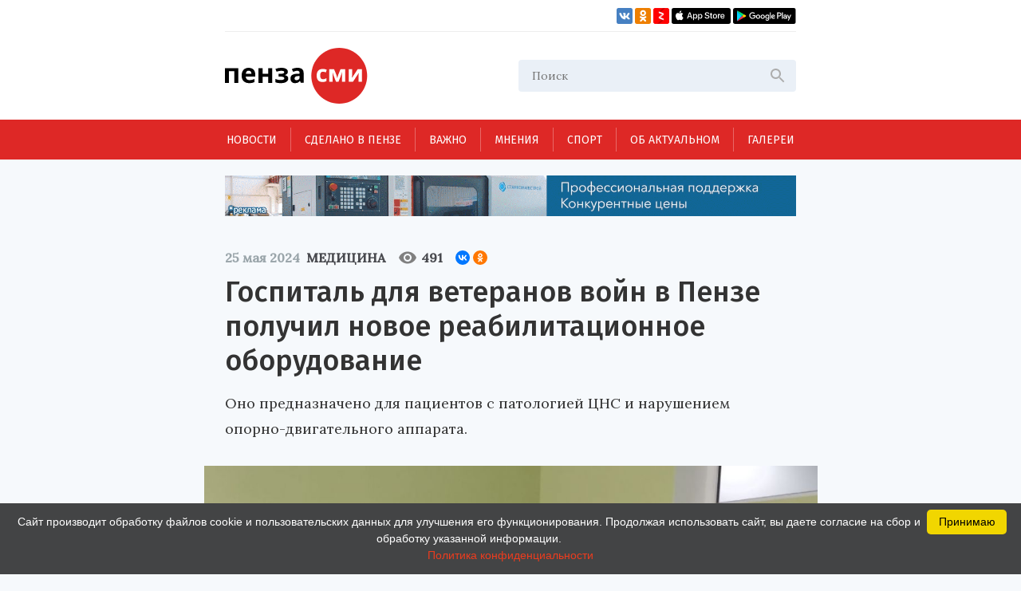

--- FILE ---
content_type: text/html; charset=UTF-8
request_url: https://penzasmi.ru/news/95685/gospital-dlya-veteranov-voyn-v-penze-poluchil-novoe-reabilitacionnoe-oborudovanie
body_size: 11260
content:
<!doctype html>
<html lang="ru">
<head>
    <meta charset="UTF-8" />
    <meta name="description" content="Всегда актуальные новости Пензы и Пензенской области. События, происшествия за неделю, деловые новости, репортажи со спортивных и культурных мероприятий только на нашем портале." />
<meta name="keywords" content="сайты пензы, пенза официальный сайт, новости пензы, новости пензы сегодня, сайт города пензы, сайт г пенза, новости пензенской области, официальные сайты г пензы, пенза город официальный сайт, новости пензы 2016, сайт администрации города пензы, городской сайт пензы, последние новости пенза, новости пензы онлайн, сайты пензы новости" />
<meta property="og:description" name="og:description" content="Оно предназначено для пациентов с патологией ЦНС и нарушением опорно-двигательного аппарата." />
<meta property="og:image" name="og:image" content="https://penzasmi.ru/images/uploads/3ee93bf78f336806433c8e016b223566.jpg" />
<title>Госпиталь для ветеранов войн в Пензе получил новое реабилитационное оборудование — Медицина — Пенза СМИ</title>
    <meta name="yandex-verification" content="8c360ad089fcdca5" />
    <meta name="application-name" content="Пенза СМИ">
    <meta name="apple-mobile-web-app-title" content="Пенза СМИ">
    <meta name="viewport" content="width=device-width, initial-scale=1.0" />
    <link rel="icon" type="image/png" href="/images/icon.png"/>    
    <!-- Link Swiper's CSS -->
    <link rel="stylesheet" href="/assets/swiper-bundle.min.css" />
    <script src="/assets/swiper-bundle.min.js"></script>
    <style>
        .swiper-container {
            width: 100%;
            height: 100%;
        }
    </style>
    <link href="/assets/css/style.css?v5" rel="stylesheet" />
    <link href="/assets/css/add.css" rel="stylesheet" />	
    <script charset="UTF-8" src="//web.webpushs.com/js/push/034254e4327cd8c948af1e18030ce8f7_1.js" async></script>
    <link rel="manifest" href="/assets/manifest.json">
    <meta name="google-play-app" content="app-id=com.optimist.penzasmi">
    <meta name="apple-itunes-app" content="app-id=1455211577">
</head>
<body>
<input id="burger_check" type="checkbox">

    <header>
      <div class="header_top">
        <div class="loft">
          <div class="bank">
          </div>
          <div class="social_icons">
            <a href="https://vk.com/riapenzasmi" target="_blank">
              <img src="/assets/images/VK.svg" />
            </a>
            <a href="https://ok.ru/group/62372977246429" target="_blank">
              <img src="/assets/images/Ok.svg" />
            </a>
            <a href="https://zen.yandex.ru/penzasmi" target="_blank">
              <img src="/assets/images/Zen.png" />
            </a>
            <a href="https://itunes.apple.com/ru/app//id1455211577?mt=8" target="_blank">
              <img src="/assets/images/AppStore.svg" />
            </a>
            <a href="https://play.google.com/store/apps/details?id=com.optimist.penzasmi" target="_blank">
              <img src="/assets/images/GooglePlay.svg" />
            </a>
          </div>
        </div>
        
        <div class="header_middle">
          <div class="top_part">
            <div class="main_logo">
              <a href="/"><img src="/assets/images/logo.svg" /></a>
            </div>
            <div id="burger" class="menu_icon_wrapper">
              <label id="burger_interactive_wrapper" for="burger_check"></label>
              <div class="menu_icon menu_icon_active"></div>
            </div>
          </div>
          <div class="search">
          <form action="/search" method="get">
            <input class="search_input" name="query" type="text" placeholder="Поиск" />
            <svg
              class="search_svg"
              width="24"
              height="24"
              viewbox="0 0 24 24"
              fill="none"
              xmlns="http://www.w3.org/2000/svg"
            >
              <path
                d="M15.5 14H14.71L14.43 13.73C15.41 12.59 16 11.11 16 9.5C16 5.91 13.09 3 9.5 3C5.91 3 3 5.91 3 9.5C3 13.09 5.91 16 9.5 16C11.11 16 12.59 15.41 13.73 14.43L14 14.71V15.5L19 20.49L20.49 19L15.5 14ZM9.5 14C7.01 14 5 11.99 5 9.5C5 7.01 7.01 5 9.5 5C11.99 5 14 7.01 14 9.5C14 11.99 11.99 14 9.5 14Z"
                fill="#ADADAD"
              />
            </svg>
          </form>
          </div>
          
          
          <section id="mobile_menu" class="mobile_float">
            <menu class="mobile_menu">
              <ul>
                              
                <li>
                  <div class="mobile_menu_item active" sectionid="1">
                    <a class="menu_a" href="/news">Новости</a>
                  </div>
                </li>
                              
                <li>
                  <div class="mobile_menu_item " sectionid="41">
                    <a class="menu_a" href="/madeinpenza">Сделано в Пензе</a>
                  </div>
                </li>
                              
                <li>
                  <div class="mobile_menu_item " sectionid="42">
                    <a class="menu_a" href="/important">Важно</a>
                  </div>
                </li>
                              
                <li>
                  <div class="mobile_menu_item " sectionid="43">
                    <a class="menu_a" href="/tet-a-tet">Мнения</a>
                  </div>
                </li>
                              
                <li>
                  <div class="mobile_menu_item " sectionid="53">
                    <a class="menu_a" href="/sport">Спорт</a>
                  </div>
                </li>
                              
                <li>
                  <div class="mobile_menu_item " sectionid="59">
                    <a class="menu_a" href="/actual">Об актуальном</a>
                  </div>
                </li>
                              
                <li>
                  <div class="mobile_menu_item " sectionid="44">
                    <a class="menu_a" href="/gallery">Галереи</a>
                  </div>
                </li>
                              </ul>

              <footer class="footer_mobile">
                <div class="mobile_loft loft">
                  <div class="social_icons">
                    
                    <a href="https://vk.com/riapenzasmi" target="_blank">
                      <img src="/assets/images/VK.svg" />
                    </a>
                    <a href="https://ok.ru/group/62372977246429" target="_blank">
                      <img src="/assets/images/Ok.svg" />
                    </a>
                    <a href="https://zen.yandex.ru/penzasmi" target="_blank">
                      <img src="/assets/images/Zen.png" />
                    </a>
                    <a href="https://itunes.apple.com/ru/app//id1455211577?mt=8" target="_blank">
                      <img src="/assets/images/AppStore.svg" />
                    </a>
                    <a href="https://play.google.com/store/apps/details?id=com.optimist.penzasmi" target="_blank">
                      <img src="/assets/images/GooglePlay.svg" />
                    </a>           
                  </div>
                </div>
              </footer>
            </menu>
          </section>
        </div>
      </div>

      <menu class="menu_container">
        <ul class="menu">
                              

          <li class="menu_item" sectionid="1">
            <a href="/news">Новости</a>
          </li>
                        

          <li class="menu_item" sectionid="41">
            <a href="/madeinpenza">Сделано в Пензе</a>
          </li>
                        

          <li class="menu_item" sectionid="42">
            <a href="/important">Важно</a>
          </li>
                        

          <li class="menu_item" sectionid="43">
            <a href="/tet-a-tet">Мнения</a>
          </li>
                        

          <li class="menu_item" sectionid="53">
            <a href="/sport">Спорт</a>
          </li>
                        

          <li class="menu_item" sectionid="59">
            <a href="/actual">Об актуальном</a>
          </li>
                        

          <li class="menu_item" sectionid="44">
            <a href="/gallery">Галереи</a>
          </li>
                  </ul>
      </menu>
    </header>
    
    <section class="content_wrapper">
    
     <div class="wide_rec_top">
          
        <a target="_blank" href="https://16k20.ru/?erid=2SDnjdSNmBz">
        <img alt="" src="/images/uploads/b/ca35a2c76af279e4f2568f97b75d8c27.gif">
        <!-- 
          <div class="top_rec_image" style="background-image: url(/images/uploads/b/ca35a2c76af279e4f2568f97b75d8c27.gif); background-size:contain;">

		  </div>
	   -->
		</a>

<!-- 
<a target="_blank" href="https://16k20.ru/?erid=2SDnjdSNmBz" style="position: relative; display: block; line-height: 0;">
    <img src="/images/uploads/b/ca35a2c76af279e4f2568f97b75d8c27.gif" style="height:auto; width:100%;" alt=""
         class="banner-dummy"
         place_id="А"/>
</a>
-->
      </div>
      
     <div class="wide_rec_top wide_rec_top_mobile">
          
        <a target="_blank" href="https://16k20.ru/?erid=2SDnjdSNmBz">
        <img alt="" src="/images/uploads/b/91ade0600d2dde826e5e9ef43cc400d3.gif">
		</a>

      </div>
      
      

<section class="content content_article">
        <article class="main_content main_content_article">
        
			<div class="description description_article">
            <div class="middle_record_header record_header">
              <span class="middle_time record_time">25 мая 2024</span>
              
                    <a class="middle_class record_class" href="/news/medicine">
                        Медицина                    </a>
                    
							<div class="middle_record_header_views">
								<div class="middle_record_header_views_icon"></div>
								<span>491</span>
							</div>                    
							
							<div class="middle_record_header_share">
                                        
<script src="https://yastatic.net/share2/share.js"></script>
<div class="ya-share2" data-curtain data-size="s" data-shape="round" data-services="vkontakte,odnoklassniki"></div>                    
                    							
							</div>
            </div>
              <h1>Госпиталь для ветеранов войн в Пензе получил новое реабилитационное оборудование</h1>
                                      <h2>Оно предназначено для пациентов с патологией ЦНС и нарушением опорно-двигательного аппарата.</h2>
          </div>


			
		                
           
          <div class="main_photo photo_at_article ">
            <img src="/images/uploads/3ee93bf78f336806433c8e016b223566.jpg" />
            <span class="photo_title"><br>Фото: скриншот с сайта министерства здравоохранения Пензенской области.</span>
          </div>
                          
            
            
			<section class="article_content_wrapper">
			
            
			
            <div class="article_content">
                <p class="aplr">В Пензенский областной госпиталь для ветеранов войн поступило новое реабилитационное оборудование.</p>

<p>Как сообщает пресс-служба регионального минздрава, его стоимость составила более пяти миллионов рублей. Медучреждение получило комплексы, которые помогут восстановиться пациентам с патологией центральной нервной системы и нарушением опорно-двигательного аппарата.</p>

<blockquote>
<p>&laquo;Оборудование также эффективно при работе с пациентами, перенёсшими инсульт, страдающими болезнью Паркинсона, заболеваниями периферической нервной системы и иными патологиями, при которых возникают трудности с ходьбой&raquo;, - отметил начальник Пензенского областного госпиталя для ветеранов войн Вадим Аббакумов.</p>
</blockquote>
                
                <section class="article_bottom_information">
                        <div class="article_author">
                                                </div>
                        <div class="article_bottom_widgets">
                                <div class="yandex_area_follower">
                                        <p><a href="https://zen.yandex.ru/penzasmi" target="_blank" style="color: red;">Наш канал в Дзен</a></p>
                                </div>
                        </div>
                </section>                
            </div>
            
             

            </section>  
            
		  <div class="bottom_info_desktop wide_rec_bottom">
        <a target="_blank" href="https://penzasmi.ru/news/117433/v-penze-razrabotali-proekt-po-blagoustroystvu-territorii-u-zasechnoy-gory">
        	<img alt="" src="/images/uploads/b/cf96ab18ffbc0629a0af2ec88f486fab.JPG">
        <!-- 
          <div class="bottom_rec_image" style="background-image: url(/images/uploads/b/cf96ab18ffbc0629a0af2ec88f486fab.JPG); background-size:contain;">

		  </div>
		-->
		</a>
 
 <!-- 
<div style="margin-bottom: 10px; >
    <a target="_blank" href="https://penzasmi.ru/news/117433/v-penze-razrabotali-proekt-po-blagoustroystvu-territorii-u-zasechnoy-gory" style="position: relative; display: block;">
        <img src="/images/uploads/b/cf96ab18ffbc0629a0af2ec88f486fab.JPG" style="height:auto; width:100%;" alt=""
             class="banner-dummy"
             place_id="6"/>
    </a>
</div>
-->          </div>
          
         <!--  -->

        <section class="common_news_desktop common_news_desktop_article">   
            
            <!--<div id="unit_99550"><a href="https://smi2.ru/" >Новости СМИ2</a></div>
            <script type="text/javascript" charset="utf-8">
              (function() {
                var sc = document.createElement('script'); sc.type = 'text/javascript'; sc.async = true;
                sc.src = '//smi2.ru/data/js/99550.js'; sc.charset = 'utf-8';
                var s = document.getElementsByTagName('script')[0]; s.parentNode.insertBefore(sc, s);
              }());
            </script>-->
            
            <div class="common_news">
            

	
						
            <div class="common_news_item">
              <div class="flex_column">
              <div class="common_image">
                <a href="/news/122395/penzenskiy-tyuz-priznan-pobeditelem-vserossiyskogo-festivalya">
                  <img src="/images/uploads/c447959184eb0445c4542755ad026db1_300.jpg" />
                </a>
              </div>

                <div class="common_description">
                  <div class="record_header">
                    <span class="record_time" itemid="122395">4 декабря 2025</span>
                    <a href="/news/culture" class="record_class">Культура</a>
                  </div>

                  <a href="/news/122395/penzenskiy-tyuz-priznan-pobeditelem-vserossiyskogo-festivalya">
                    <span class="common_record_title">
Пензенский ТЮЗ признан победителем всероссийского фестиваля                    </span>
                    <br />
                    <span class="common_record_content">
Театр показал в Тамбове спектакль «Небесный тихоход».                    </span>
                  </a>
                </div>
              </div>
            </div>
			
	
						
            <div class="common_news_item">
              <div class="flex_column">
              <div class="common_image">
                <a href="/news/122363/utverzhden-ohrannyy-status-dlya-pamyatnika-prirody-rodnik-sem-klyuchey">
                  <img src="/images/uploads/6a77720b67d235ff99f6210e1fcbf4ea_300.jpg" />
                </a>
              </div>

                <div class="common_description">
                  <div class="record_header">
                    <span class="record_time" itemid="122363">4 декабря 2025</span>
                    <a href="/news/culture" class="record_class">Культура</a>
                  </div>

                  <a href="/news/122363/utverzhden-ohrannyy-status-dlya-pamyatnika-prirody-rodnik-sem-klyuchey">
                    <span class="common_record_title">
Утвержден охранный статус для памятника природы «Родник «Семь ключей»                    </span>
                    <br />
                    <span class="common_record_content">
Территория разделена на функциональные зоны.                    </span>
                  </a>
                </div>
              </div>
            </div>
			
	
						
            <div class="common_news_item">
              <div class="flex_column">
              <div class="common_image">
                <a href="/news/122348/federalnyy-zhurnal-pishet-o-planah-penzenskih-stankostroiteley">
                  <img src="/images/uploads/b7f7e42a9c134999d2b7dc8323e0c042_300.jpg" />
                </a>
              </div>

                <div class="common_description">
                  <div class="record_header">
                    <span class="record_time" itemid="122348">3 декабря 2025</span>
                    <a href="/news/economics" class="record_class">Экономика</a>
                  </div>

                  <a href="/news/122348/federalnyy-zhurnal-pishet-o-planah-penzenskih-stankostroiteley">
                    <span class="common_record_title">
Федеральный журнал пишет о планах пензенских станкостроителей                    </span>
                    <br />
                    <span class="common_record_content">
Перед отраслью стоит непростая задача – стать локомотивом технологической независимости России, а для этого требуется восстановить полноценный комплекс станкостроительной промышленности.                    </span>
                  </a>
                </div>
              </div>
            </div>
			
	
						
            <div class="common_news_item">
              <div class="flex_column">
              <div class="common_image">
                <a href="/news/122345/penzencam-predlozhili-sdelat-novogodnie-igrushki-dlya-kuprinskoy-elki">
                  <img src="/images/uploads/ccda3f27909b5db78d8240388deeef50_300.jpg" />
                </a>
              </div>

                <div class="common_description">
                  <div class="record_header">
                    <span class="record_time" itemid="122345">3 декабря 2025</span>
                    <a href="/news/culture" class="record_class">Культура</a>
                  </div>

                  <a href="/news/122345/penzencam-predlozhili-sdelat-novogodnie-igrushki-dlya-kuprinskoy-elki">
                    <span class="common_record_title">
Пензенцам предложили сделать новогодние игрушки для «купринской» елки                    </span>
                    <br />
                    <span class="common_record_content">
Конкурс проводит музей Куприна.                    </span>
                  </a>
                </div>
              </div>
            </div>
			
	
						
            <div class="common_news_item">
              <div class="flex_column">
              <div class="common_image">
                <a href="/news/122346/novogodniy-shar-penzenskogo-hudozhnika-otpravitsya-v-moskvu">
                  <img src="/images/uploads/9ce07037b99e235ec5b5feece6b31fcf_300.jpg" />
                </a>
              </div>

                <div class="common_description">
                  <div class="record_header">
                    <span class="record_time" itemid="122346">3 декабря 2025</span>
                    <a href="/news/culture" class="record_class">Культура</a>
                  </div>

                  <a href="/news/122346/novogodniy-shar-penzenskogo-hudozhnika-otpravitsya-v-moskvu">
                    <span class="common_record_title">
Новогодний шар пензенского художника отправится в Москву                    </span>
                    <br />
                    <span class="common_record_content">
Екатерина Громова создала украшение с гербом региона.                    </span>
                  </a>
                </div>
              </div>
            </div>
			
	
						
            <div class="common_news_item">
              <div class="flex_column">
              <div class="common_image">
                <a href="/news/122325/v-kraevedcheskom-muzee-budut-pokazyvat-kino-o-velikoy-otechestvennoy-voyne-">
                  <img src="/images/uploads/0c566c5ef8c4608b7f3e2d9e28cfb939_300.jpg" />
                </a>
              </div>

                <div class="common_description">
                  <div class="record_header">
                    <span class="record_time" itemid="122325">3 декабря 2025</span>
                    <a href="/news/culture" class="record_class">Культура</a>
                  </div>

                  <a href="/news/122325/v-kraevedcheskom-muzee-budut-pokazyvat-kino-o-velikoy-otechestvennoy-voyne-">
                    <span class="common_record_title">
В краеведческом музее будут показывать кино о Великой Отечественной войне                    </span>
                    <br />
                    <span class="common_record_content">
Это фильмы, созданные в республиках СССР.                    </span>
                  </a>
                </div>
              </div>
            </div>
			
	
						
            <div class="common_news_item">
              <div class="flex_column">
              <div class="common_image">
                <a href="/news/122312/penzency-stali-laureatami-festivalya-konkursa-kornyami-v-rossii">
                  <img src="/images/uploads/5eeb3cd205d111433367f8124b4506a1_300.jpg" />
                </a>
              </div>

                <div class="common_description">
                  <div class="record_header">
                    <span class="record_time" itemid="122312">2 декабря 2025</span>
                    <a href="/news/culture" class="record_class">Культура</a>
                  </div>

                  <a href="/news/122312/penzency-stali-laureatami-festivalya-konkursa-kornyami-v-rossii">
                    <span class="common_record_title">
Пензенцы стали лауреатами фестиваля-конкурса «Корнями в России»                    </span>
                    <br />
                    <span class="common_record_content">
Мероприятие в рамках Недели русской культуры прошло в Йошкар-Оле.                    </span>
                  </a>
                </div>
              </div>
            </div>
			
	
						
            <div class="common_news_item">
              <div class="flex_column">
              <div class="common_image">
                <a href="/news/122310/v-penze-podveli-itogi-mezhdunarodnogo-konkursa-chtecov">
                  <img src="/images/uploads/9aa45a28923bdf8041b07bac2432e337_300.jpg" />
                </a>
              </div>

                <div class="common_description">
                  <div class="record_header">
                    <span class="record_time" itemid="122310">2 декабря 2025</span>
                    <a href="/news/culture" class="record_class">Культура</a>
                  </div>

                  <a href="/news/122310/v-penze-podveli-itogi-mezhdunarodnogo-konkursa-chtecov">
                    <span class="common_record_title">
В Пензе подвели итоги международного конкурса чтецов                    </span>
                    <br />
                    <span class="common_record_content">
В этом году мероприятие посвятили 80-летию Великой Победы.                    </span>
                  </a>
                </div>
              </div>
            </div>
			


            </div>
		            
        </section>
          
          <section class="bottom_tablet_article">
            <div class="bottom_info_tablet wide_rec_bottom">
        <a target="_blank" href="https://penzasmi.ru/news/117433/v-penze-razrabotali-proekt-po-blagoustroystvu-territorii-u-zasechnoy-gory">
        	<img alt="" src="/images/uploads/b/cf96ab18ffbc0629a0af2ec88f486fab.JPG">
        <!-- 
          <div class="bottom_rec_image" style="background-image: url(/images/uploads/b/cf96ab18ffbc0629a0af2ec88f486fab.JPG); background-size:contain;">

		  </div>
		-->
		</a>
 
 <!-- 
<div style="margin-bottom: 10px; >
    <a target="_blank" href="https://penzasmi.ru/news/117433/v-penze-razrabotali-proekt-po-blagoustroystvu-territorii-u-zasechnoy-gory" style="position: relative; display: block;">
        <img src="/images/uploads/b/cf96ab18ffbc0629a0af2ec88f486fab.JPG" style="height:auto; width:100%;" alt=""
             class="banner-dummy"
             place_id="6"/>
    </a>
</div>
-->            
            </div>
            
            <section class="common_news_tablet common_news_tablet_article">
              <div class="topic">
                <div class="topic_info_icon news_icon">
                  <a href="#main">
                    <div class="icon_back_red icon_back">
                      <img src="/assets/images/web.svg" />
                    </div>
                    <span class="icon_title">новости Пензы</span>
                  </a>
                </div>
                <div class="topic_info">

            


            <div class="news_item" itemid="122389">
              <div class="record_header">
                <span class="record_time" itemid="122389">4 декабря 2025</span>
                <a href="/news/medicine" class="record_class">Медицина</a>
              </div>
              <div class="record_content">
                <a href="/news/122389/pediatr-iz-penzy-nazvala-klyuchevye-produkty-dlya-zaschity-detskogo-immuniteta-zimoy">
                  <span>Педиатр из Пензы назвала продукты для защиты детского иммунитета зимой</span>
                </a>
              </div>
            </div>




            <div class="news_item" itemid="122394">
              <div class="record_header">
                <span class="record_time" itemid="122394">4 декабря 2025</span>
                <a href="/news/medicine" class="record_class">Медицина</a>
              </div>
              <div class="record_content">
                <a href="/news/122394/bolee-60-procentov-zhiteley-penzenskoy-oblasti-sdelali-privivku-ot-grippa">
                  <span>Более 60 процентов жителей Пензенской области сделали прививку от гриппа</span>
                </a>
              </div>
            </div>




            <div class="news_item" itemid="122381">
              <div class="record_header">
                <span class="record_time" itemid="122381">4 декабря 2025</span>
                <a href="/news/medicine" class="record_class">Медицина</a>
              </div>
              <div class="record_content">
                <a href="/news/122381/dietsestra-stala-novym-specialistom-v-mokshanskoy-bolnice-penzenskoy-oblasti">
                  <span>Диетсестра стала новым специалистом в Мокшанской больнице Пензенской области</span>
                </a>
              </div>
            </div>




            <div class="news_item" itemid="122376">
              <div class="record_header">
                <span class="record_time" itemid="122376">4 декабря 2025</span>
                <a href="/news/medicine" class="record_class">Медицина</a>
              </div>
              <div class="record_content">
                <a href="/news/122376/v-penze-zapanirovali-kapremont-oblastnogo-reabilitacionnogo-centra">
                  <span>В Пензе запанировали капремонт областного реабилитационного центра</span>
                </a>
              </div>
            </div>




            <div class="news_item" itemid="122362">
              <div class="record_header">
                <span class="record_time" itemid="122362">4 декабря 2025</span>
                <a href="/news/medicine" class="record_class">Медицина</a>
              </div>
              <div class="record_content">
                <a href="/news/122362/obyazatelnye-obsledovaniya-posle-40-let-">
                  <span>Обязательные обследования после 40 лет</span>
                </a>
              </div>
            </div>


                </div>
              </div>

              <section class="common_news_wrapper common_news_wrapper_article">
                <div class="common_news">
                  

	
			                  <div class="common_news_item">
                    <div class="flex_column flex_column_article">
                      <div class="common_image_wrapper common_image_wrapper_article">
                        <div class="common_image">
                          <a href="/news/122395/penzenskiy-tyuz-priznan-pobeditelem-vserossiyskogo-festivalya">
                            <img src="/images/uploads/c447959184eb0445c4542755ad026db1.jpg" />
                          </a>
                        </div>
                      </div>
                      <div class="common_description">
                        <div class="record_header">
                          <span class="record_time">4 декабря 2025</span>
                          <a href="/news/culture" class="record_class">Культура</a>
                        </div>

                        <a href="/news/122395/penzenskiy-tyuz-priznan-pobeditelem-vserossiyskogo-festivalya">
                          <span class="common_record_title">
                            Пензенский ТЮЗ признан победителем всероссийского фестиваля                          </span>
                          <br />
                          <span class="common_record_content">
                            Театр показал в Тамбове спектакль «Небесный тихоход».                          </span>
                        </a>
                      </div>
                    </div>
                  </div>		
			
	
			                  <div class="common_news_item">
                    <div class="flex_column flex_column_article">
                      <div class="common_image_wrapper common_image_wrapper_article">
                        <div class="common_image">
                          <a href="/news/122363/utverzhden-ohrannyy-status-dlya-pamyatnika-prirody-rodnik-sem-klyuchey">
                            <img src="/images/uploads/6a77720b67d235ff99f6210e1fcbf4ea.jpg" />
                          </a>
                        </div>
                      </div>
                      <div class="common_description">
                        <div class="record_header">
                          <span class="record_time">4 декабря 2025</span>
                          <a href="/news/culture" class="record_class">Культура</a>
                        </div>

                        <a href="/news/122363/utverzhden-ohrannyy-status-dlya-pamyatnika-prirody-rodnik-sem-klyuchey">
                          <span class="common_record_title">
                            Утвержден охранный статус для памятника природы «Родник «Семь ключей»                          </span>
                          <br />
                          <span class="common_record_content">
                            Территория разделена на функциональные зоны.                          </span>
                        </a>
                      </div>
                    </div>
                  </div>		
			
	
			                  <div class="common_news_item">
                    <div class="flex_column flex_column_article">
                      <div class="common_image_wrapper common_image_wrapper_article">
                        <div class="common_image">
                          <a href="/news/122348/federalnyy-zhurnal-pishet-o-planah-penzenskih-stankostroiteley">
                            <img src="/images/uploads/b7f7e42a9c134999d2b7dc8323e0c042.jpg" />
                          </a>
                        </div>
                      </div>
                      <div class="common_description">
                        <div class="record_header">
                          <span class="record_time">3 декабря 2025</span>
                          <a href="/news/economics" class="record_class">Экономика</a>
                        </div>

                        <a href="/news/122348/federalnyy-zhurnal-pishet-o-planah-penzenskih-stankostroiteley">
                          <span class="common_record_title">
                            Федеральный журнал пишет о планах пензенских станкостроителей                          </span>
                          <br />
                          <span class="common_record_content">
                            Перед отраслью стоит непростая задача – стать локомотивом технологической независимости России, а для этого требуется восстановить полноценный комплекс станкостроительной промышленности.                          </span>
                        </a>
                      </div>
                    </div>
                  </div>		
			
	
			                  <div class="common_news_item">
                    <div class="flex_column flex_column_article">
                      <div class="common_image_wrapper common_image_wrapper_article">
                        <div class="common_image">
                          <a href="/news/122345/penzencam-predlozhili-sdelat-novogodnie-igrushki-dlya-kuprinskoy-elki">
                            <img src="/images/uploads/ccda3f27909b5db78d8240388deeef50.jpg" />
                          </a>
                        </div>
                      </div>
                      <div class="common_description">
                        <div class="record_header">
                          <span class="record_time">3 декабря 2025</span>
                          <a href="/news/culture" class="record_class">Культура</a>
                        </div>

                        <a href="/news/122345/penzencam-predlozhili-sdelat-novogodnie-igrushki-dlya-kuprinskoy-elki">
                          <span class="common_record_title">
                            Пензенцам предложили сделать новогодние игрушки для «купринской» елки                          </span>
                          <br />
                          <span class="common_record_content">
                            Конкурс проводит музей Куприна.                          </span>
                        </a>
                      </div>
                    </div>
                  </div>		
			


                </div>
              </section>

            </section>            
            
		  </section>
		  
		     <section class="mobile_common_news">
		     
              <div class="topic">
                <div class="topic_info_icon news_icon">
                  <a href="#main">
                    <div class="icon_back_red icon_back">
                      <img src="/assets/images/web.svg" />
                    </div>
                    <span class="icon_title">новости Пензы</span>
                  </a>
                </div>
                <div class="topic_info">

            


            <div class="news_item" itemid="122389">
              <div class="record_header">
                <span class="record_time" itemid="122389">4 декабря 2025</span>
                <a href="/news/medicine" class="record_class">Медицина</a>
              </div>
              <div class="record_content">
                <a href="/news/122389/pediatr-iz-penzy-nazvala-klyuchevye-produkty-dlya-zaschity-detskogo-immuniteta-zimoy">
                  <span>Педиатр из Пензы назвала продукты для защиты детского иммунитета зимой</span>
                </a>
              </div>
            </div>




            <div class="news_item" itemid="122394">
              <div class="record_header">
                <span class="record_time" itemid="122394">4 декабря 2025</span>
                <a href="/news/medicine" class="record_class">Медицина</a>
              </div>
              <div class="record_content">
                <a href="/news/122394/bolee-60-procentov-zhiteley-penzenskoy-oblasti-sdelali-privivku-ot-grippa">
                  <span>Более 60 процентов жителей Пензенской области сделали прививку от гриппа</span>
                </a>
              </div>
            </div>




            <div class="news_item" itemid="122381">
              <div class="record_header">
                <span class="record_time" itemid="122381">4 декабря 2025</span>
                <a href="/news/medicine" class="record_class">Медицина</a>
              </div>
              <div class="record_content">
                <a href="/news/122381/dietsestra-stala-novym-specialistom-v-mokshanskoy-bolnice-penzenskoy-oblasti">
                  <span>Диетсестра стала новым специалистом в Мокшанской больнице Пензенской области</span>
                </a>
              </div>
            </div>




            <div class="news_item" itemid="122376">
              <div class="record_header">
                <span class="record_time" itemid="122376">4 декабря 2025</span>
                <a href="/news/medicine" class="record_class">Медицина</a>
              </div>
              <div class="record_content">
                <a href="/news/122376/v-penze-zapanirovali-kapremont-oblastnogo-reabilitacionnogo-centra">
                  <span>В Пензе запанировали капремонт областного реабилитационного центра</span>
                </a>
              </div>
            </div>




            <div class="news_item" itemid="122362">
              <div class="record_header">
                <span class="record_time" itemid="122362">4 декабря 2025</span>
                <a href="/news/medicine" class="record_class">Медицина</a>
              </div>
              <div class="record_content">
                <a href="/news/122362/obyazatelnye-obsledovaniya-posle-40-let-">
                  <span>Обязательные обследования после 40 лет</span>
                </a>
              </div>
            </div>


                </div>
              </div>
		     
                <div class="common_news">
		  				<div class="swiper-container common_swiper-container">
							<div class="swiper-wrapper">                        


	
						<div class="swiper-slide">
                  <div class="common_news_item">
                    <div class="flex_column flex_column_article">
                      <div class="common_image_wrapper common_image_wrapper_article">
                        <div class="common_image">
                          <a href="/news/122395/penzenskiy-tyuz-priznan-pobeditelem-vserossiyskogo-festivalya">
                            <img src="/images/uploads/c447959184eb0445c4542755ad026db1.jpg" />
                          </a>
                        </div>
                      </div>
                      <div class="common_description">
                        <div class="record_header">
                          <span class="record_time">4 декабря 2025</span>
                          <a href="/news/culture" class="record_class">Культура</a>
                        </div>

                        <a href="/news/122395/penzenskiy-tyuz-priznan-pobeditelem-vserossiyskogo-festivalya">
                          <span class="common_record_title">
                            Пензенский ТЮЗ признан победителем всероссийского фестиваля                          </span>
                          <br />
                          <span class="common_record_content">
                            Театр показал в Тамбове спектакль «Небесный тихоход».                          </span>
                        </a>
                      </div>
                    </div>
                  </div>	
            </div>	
			
			
	
						<div class="swiper-slide">
                  <div class="common_news_item">
                    <div class="flex_column flex_column_article">
                      <div class="common_image_wrapper common_image_wrapper_article">
                        <div class="common_image">
                          <a href="/news/122363/utverzhden-ohrannyy-status-dlya-pamyatnika-prirody-rodnik-sem-klyuchey">
                            <img src="/images/uploads/6a77720b67d235ff99f6210e1fcbf4ea.jpg" />
                          </a>
                        </div>
                      </div>
                      <div class="common_description">
                        <div class="record_header">
                          <span class="record_time">4 декабря 2025</span>
                          <a href="/news/culture" class="record_class">Культура</a>
                        </div>

                        <a href="/news/122363/utverzhden-ohrannyy-status-dlya-pamyatnika-prirody-rodnik-sem-klyuchey">
                          <span class="common_record_title">
                            Утвержден охранный статус для памятника природы «Родник «Семь ключей»                          </span>
                          <br />
                          <span class="common_record_content">
                            Территория разделена на функциональные зоны.                          </span>
                        </a>
                      </div>
                    </div>
                  </div>	
            </div>	
			
			
	
						<div class="swiper-slide">
                  <div class="common_news_item">
                    <div class="flex_column flex_column_article">
                      <div class="common_image_wrapper common_image_wrapper_article">
                        <div class="common_image">
                          <a href="/news/122348/federalnyy-zhurnal-pishet-o-planah-penzenskih-stankostroiteley">
                            <img src="/images/uploads/b7f7e42a9c134999d2b7dc8323e0c042.jpg" />
                          </a>
                        </div>
                      </div>
                      <div class="common_description">
                        <div class="record_header">
                          <span class="record_time">3 декабря 2025</span>
                          <a href="/news/economics" class="record_class">Экономика</a>
                        </div>

                        <a href="/news/122348/federalnyy-zhurnal-pishet-o-planah-penzenskih-stankostroiteley">
                          <span class="common_record_title">
                            Федеральный журнал пишет о планах пензенских станкостроителей                          </span>
                          <br />
                          <span class="common_record_content">
                            Перед отраслью стоит непростая задача – стать локомотивом технологической независимости России, а для этого требуется восстановить полноценный комплекс станкостроительной промышленности.                          </span>
                        </a>
                      </div>
                    </div>
                  </div>	
            </div>	
			
			
	
						<div class="swiper-slide">
                  <div class="common_news_item">
                    <div class="flex_column flex_column_article">
                      <div class="common_image_wrapper common_image_wrapper_article">
                        <div class="common_image">
                          <a href="/news/122345/penzencam-predlozhili-sdelat-novogodnie-igrushki-dlya-kuprinskoy-elki">
                            <img src="/images/uploads/ccda3f27909b5db78d8240388deeef50.jpg" />
                          </a>
                        </div>
                      </div>
                      <div class="common_description">
                        <div class="record_header">
                          <span class="record_time">3 декабря 2025</span>
                          <a href="/news/culture" class="record_class">Культура</a>
                        </div>

                        <a href="/news/122345/penzencam-predlozhili-sdelat-novogodnie-igrushki-dlya-kuprinskoy-elki">
                          <span class="common_record_title">
                            Пензенцам предложили сделать новогодние игрушки для «купринской» елки                          </span>
                          <br />
                          <span class="common_record_content">
                            Конкурс проводит музей Куприна.                          </span>
                        </a>
                      </div>
                    </div>
                  </div>	
            </div>	
			
			


						   </div>
							<button class="common_left_arrow left_arrow arrow"></button>
							<button class="common_right_arrow right_arrow arrow"></button>
						</div>
				</div>
			  </section>              
		  

        </article>
        
        
        
        <aside class="aside_article">
          <div class="topic">
            <div class="topic_info_icon news_icon">
              <a href="javascript:;">
                <div class="icon_back_red icon_back">
                  <img src="/assets/images/web.svg" />
                </div>
                <span class="icon_title">новости Пензы</span>
              </a>
            </div>
            <div class="topic_info">
            


            <div class="news_item" itemid="122389">
              <div class="record_header">
                <span class="record_time" itemid="122389">4 декабря 2025</span>
                <a href="/news/medicine" class="record_class">Медицина</a>
              </div>
              <div class="record_content">
                <a href="/news/122389/pediatr-iz-penzy-nazvala-klyuchevye-produkty-dlya-zaschity-detskogo-immuniteta-zimoy">
                  <span>Педиатр из Пензы назвала продукты для защиты детского иммунитета зимой</span>
                </a>
              </div>
            </div>




            <div class="news_item" itemid="122394">
              <div class="record_header">
                <span class="record_time" itemid="122394">4 декабря 2025</span>
                <a href="/news/medicine" class="record_class">Медицина</a>
              </div>
              <div class="record_content">
                <a href="/news/122394/bolee-60-procentov-zhiteley-penzenskoy-oblasti-sdelali-privivku-ot-grippa">
                  <span>Более 60 процентов жителей Пензенской области сделали прививку от гриппа</span>
                </a>
              </div>
            </div>




            <div class="news_item" itemid="122381">
              <div class="record_header">
                <span class="record_time" itemid="122381">4 декабря 2025</span>
                <a href="/news/medicine" class="record_class">Медицина</a>
              </div>
              <div class="record_content">
                <a href="/news/122381/dietsestra-stala-novym-specialistom-v-mokshanskoy-bolnice-penzenskoy-oblasti">
                  <span>Диетсестра стала новым специалистом в Мокшанской больнице Пензенской области</span>
                </a>
              </div>
            </div>




            <div class="news_item" itemid="122376">
              <div class="record_header">
                <span class="record_time" itemid="122376">4 декабря 2025</span>
                <a href="/news/medicine" class="record_class">Медицина</a>
              </div>
              <div class="record_content">
                <a href="/news/122376/v-penze-zapanirovali-kapremont-oblastnogo-reabilitacionnogo-centra">
                  <span>В Пензе запанировали капремонт областного реабилитационного центра</span>
                </a>
              </div>
            </div>




            <div class="news_item" itemid="122362">
              <div class="record_header">
                <span class="record_time" itemid="122362">4 декабря 2025</span>
                <a href="/news/medicine" class="record_class">Медицина</a>
              </div>
              <div class="record_content">
                <a href="/news/122362/obyazatelnye-obsledovaniya-posle-40-let-">
                  <span>Обязательные обследования после 40 лет</span>
                </a>
              </div>
            </div>

            </div>
        </div>        
		
		<section class="aside_bottom">
            <div class="aside_rec">
            
            </div>
                    
<!--<div id="unit_99551"><a href="https://smi2.ru/" >Новости СМИ2</a></div>
<script type="text/javascript" charset="utf-8">
  (function() {
    var sc = document.createElement('script'); sc.type = 'text/javascript'; sc.async = true;
    sc.src = '//smi2.ru/data/js/99551.js'; sc.charset = 'utf-8';
    var s = document.getElementsByTagName('script')[0]; s.parentNode.insertBefore(sc, s);
  }());
</script>-->

        </section>
        
			<div class="second_aside_news aside_news">


	
			
            <div class="news_item " itemid="122403">
              <div class="record_header">
                <span class="record_time" itemid="122403">09:13</span>
                <a href="/news/society" class="record_class">Общество</a>
              </div>
              <div class="record_content">
                <a href="/news/122403/v-penzenskoy-oblasti-deystvuyut-bolee-300-volonterskih-obedineniy">
                  <span>В Пензенской области действуют более 300 волонтерских объединений</span>
                </a>
              </div>
            </div>
            
	
			
            <div class="news_item " itemid="122402">
              <div class="record_header">
                <span class="record_time" itemid="122402">08:48</span>
                <a href="/news/accidents" class="record_class">Происшествия</a>
              </div>
              <div class="record_content">
                <a href="/news/122402/zhitelnica-penzy-poteryala-320-tysyach-rubley-pri-pokupke-masla">
                  <span>Жительница Пензы потеряла 320 тысяч рублей при покупке масла</span>
                </a>
              </div>
            </div>
            
	
			
            <div class="news_item " itemid="122392">
              <div class="record_header">
                <span class="record_time" itemid="122392">08:16</span>
                <a href="/news/society" class="record_class">Общество</a>
              </div>
              <div class="record_content">
                <a href="/news/122392/v-penzenskoy-oblasti-po-nacproektu-obnovili-bolee-65-km-dorog">
                  <span>В Пензенской области по нацпроекту обновили более 65 км дорог</span>
                </a>
              </div>
            </div>
            
	
			
            <div class="news_item " itemid="122386">
              <div class="record_header">
                <span class="record_time" itemid="122386">07:33</span>
                <a href="/news/society" class="record_class">Общество</a>
              </div>
              <div class="record_content">
                <a href="/news/122386/v-penze-zaplanirovali-remont-zagsa-na-ul-minskoy">
                  <span>В Пензе запланировали ремонт ЗАГСа на ул. Минской</span>
                </a>
              </div>
            </div>
            
	
			
            <div class="news_item " itemid="122384">
              <div class="record_header">
                <span class="record_time" itemid="122384">06:02</span>
                <a href="/news/society" class="record_class">Общество</a>
              </div>
              <div class="record_content">
                <a href="/news/122384/penzency-nedovolny-demontazhom-ostanovki-u-vhoda-v-zheleznodorozhnyy-vokzal">
                  <span>Пензенцы недовольны демонтажом остановки у входа в железнодорожный вокзал</span>
                </a>
              </div>
            </div>
            
	
			
            <div class="news_item " itemid="122397">
              <div class="record_header">
                <span class="record_time" itemid="122397">4 декабря 2025</span>
                <a href="/news/sport" class="record_class">Спорт</a>
              </div>
              <div class="record_content">
                <a href="/news/122397/v-penze-proydet-kubok-gubernatora-po-shahmatam">
                  <span>В Пензе пройдет Кубок губернатора по шахматам</span>
                </a>
              </div>
            </div>
            
	
			
            <div class="news_item " itemid="122390">
              <div class="record_header">
                <span class="record_time" itemid="122390">4 декабря 2025</span>
                <a href="/news/global" class="record_class">Россия и мир</a>
              </div>
              <div class="record_content">
                <a href="/news/122390/redkoe-yavlenie-solnechnyy-parad-planet-ukrasit-nebo-v-rozhdestvenskie-dni">
                  <span>«Солнечный парад планет» украсит небо в рождественские дни</span>
                </a>
              </div>
            </div>
            
	
			
            <div class="news_item " itemid="122389">
              <div class="record_header">
                <span class="record_time" itemid="122389">4 декабря 2025</span>
                <a href="/news/medicine" class="record_class">Медицина</a>
              </div>
              <div class="record_content">
                <a href="/news/122389/pediatr-iz-penzy-nazvala-klyuchevye-produkty-dlya-zaschity-detskogo-immuniteta-zimoy">
                  <span>Педиатр из Пензы назвала продукты для защиты детского иммунитета зимой</span>
                </a>
              </div>
            </div>
            
	
			
            <div class="news_item " itemid="122400">
              <div class="record_header">
                <span class="record_time" itemid="122400">4 декабря 2025</span>
                <a href="/news/global" class="record_class">Россия и мир</a>
              </div>
              <div class="record_content">
                <a href="/news/122400/penzency-mogut-zadat-vopros-prezidentu-putinu">
                  <span>Пензенцы могут задать вопрос президенту Путину</span>
                </a>
              </div>
            </div>
            
	
			
            <div class="news_item " itemid="122395">
              <div class="record_header">
                <span class="record_time" itemid="122395">4 декабря 2025</span>
                <a href="/news/culture" class="record_class">Культура</a>
              </div>
              <div class="record_content">
                <a href="/news/122395/penzenskiy-tyuz-priznan-pobeditelem-vserossiyskogo-festivalya">
                  <span>Пензенский ТЮЗ признан победителем всероссийского фестиваля</span>
                </a>
              </div>
            </div>
            
	
			
            <div class="news_item " itemid="122394">
              <div class="record_header">
                <span class="record_time" itemid="122394">4 декабря 2025</span>
                <a href="/news/medicine" class="record_class">Медицина</a>
              </div>
              <div class="record_content">
                <a href="/news/122394/bolee-60-procentov-zhiteley-penzenskoy-oblasti-sdelali-privivku-ot-grippa">
                  <span>Более 60 процентов жителей Пензенской области сделали прививку от гриппа</span>
                </a>
              </div>
            </div>
            
	
			
            <div class="news_item " itemid="122393">
              <div class="record_header">
                <span class="record_time" itemid="122393">4 декабря 2025</span>
                <a href="/news/accidents" class="record_class">Происшествия</a>
              </div>
              <div class="record_content">
                <a href="/news/122393/v-nizhnem-lomove-v-dtp-postradal-voditel-uaza">
                  <span>В Нижнем Ломове в ДТП пострадал водитель «УАЗа»</span>
                </a>
              </div>
            </div>
            


			</div>
				<button class="more_news">
					<a href="/news">Больше новостей</a>
				</button> 
        
        
       </aside>
</section>
        
    </section>
    
    <footer class="main_footer">
      <menu class="footer_menu menu_container">
        <ul class="menu">
                          
          <li class="menu_item">
            <a href="/news">Новости</a>
          </li>
                    
          <li class="menu_item">
            <a href="/madeinpenza">Сделано в Пензе</a>
          </li>
                    
          <li class="menu_item">
            <a href="/important">Важно</a>
          </li>
                    
          <li class="menu_item">
            <a href="/tet-a-tet">Мнения</a>
          </li>
                    
          <li class="menu_item">
            <a href="/sport">Спорт</a>
          </li>
                    
          <li class="menu_item">
            <a href="/actual">Об актуальном</a>
          </li>
                    
          <li class="menu_item">
            <a href="/gallery">Галереи</a>
          </li>
          

			<li class="menu_item">
			<a href="/news/net">В сети</a>
			</li>
        </ul>
      </menu>

      <div class="general_information">
        <span>© 2017-2025, Рекламно-информационное агентство «ПензаСМИ».</span>
        <br /><br />
        <span
          >Учредитель: Общество с ограниченной ответственностью
          "Оптимист".</span
        ><br />
        <span>Главный редактор — Юсупова Елена Владимировна.</span><br />
        <span>Адрес редакции: 440028, г. Пенза, ул. Германа Титова, д. 9.</span>
        <br /><br />
        <span>Телефон: 8 (8412) 20-07-60</span><br />
        <span>E-mail: ria.penzasmi@yandex.ru</span><br />
        <br /><br />
        <span>
          Зарегистрировано Федеральной службой по надзору в сфере связи, информационных 
          технологий и массовых коммуникаций. Регистрационный номер 
          ЭЛ № ФС 77 - 72693 от 23.04.2018г.
        </span>
        <br /><br />
        <span>
          Все права защищены. Использование материалов, опубликованных на сайте
          penzasmi.ru допускается с обязательной прямой гиперссылкой на
          страницу, с которой заимствован материал. Гиперссылка должна
          размещаться непосредственно в тексте.
        </span>
        <br /><br />
        <span>Настоящий ресурс может содержать материалы 18+.</span><br />
        <span><a href="/main/7478/privacy-policy" style="text-decoration:none; color:gray;">Политика конфиденциальности</a></span>
        
        <p class="counters" style="padding-top: 10px">

        <!-- Yandex.Metrika counter -->
        <script type="text/javascript"> (function (d, w, c) {
                (w[c] = w[c] || []).push(function () {
                    try {
                        w.yaCounter46470240 = new Ya.Metrika({
                            id: 46470240,
                            clickmap: true,
                            trackLinks: true,
                            accurateTrackBounce: true,
                            webvisor: true
                        });
                    } catch (e) {
                    }
                });
                var n = d.getElementsByTagName("script")[0], s = d.createElement("script"), f = function () {
                    n.parentNode.insertBefore(s, n);
                };
                s.type = "text/javascript";
                s.async = true;
                s.src = "https://mc.yandex.ru/metrika/watch.js";
                if (w.opera == "[object Opera]") {
                    d.addEventListener("DOMContentLoaded", f, false);
                } else {
                    f();
                }
            })(document, window, "yandex_metrika_callbacks"); </script>
        <noscript>
            <div><img src="https://mc.yandex.ru/watch/46470240" style="position:absolute; left:-9999px;" alt=""/></div>
        </noscript> <!-- /Yandex.Metrika counter -->

        <!--LiveInternet counter-->
        <script type="text/javascript">
            document.write("<a href='//www.liveinternet.ru/click' " +
                "target=_blank><img src='//counter.yadro.ru/hit?t44.1;r" +
                escape(document.referrer) + ((typeof(screen) == "undefined") ? "" :
                    ";s" + screen.width + "*" + screen.height + "*" + (screen.colorDepth ?
                    screen.colorDepth : screen.pixelDepth)) + ";u" + escape(document.URL) +
                ";" + Math.random() +
                "' alt='' title='LiveInternet' " +
                "border='0' width='31' height='31'><\/a>")
        </script><!--/LiveInternet-->        

        <!-- Top100 (Kraken) Counter -->
        <script>
            (function (w, d, c) {
            (w[c] = w[c] || []).push(function() {
                var options = {
                    project: 7332827,
                };
                try {
                    w.top100Counter = new top100(options);
                } catch(e) { }
            });
            var n = d.getElementsByTagName("script")[0],
            s = d.createElement("script"),
            f = function () { n.parentNode.insertBefore(s, n); };
            s.type = "text/javascript";
            s.async = true;
            s.src =
            (d.location.protocol == "https:" ? "https:" : "http:") +
            "//st.top100.ru/top100/top100.js";
        
            if (w.opera == "[object Opera]") {
            d.addEventListener("DOMContentLoaded", f, false);
        } else { f(); }
        })(window, document, "_top100q");
        </script>
        <noscript>
          <img src="//counter.rambler.ru/top100.cnt?pid=7332827" alt="Топ-100" />
        </noscript>
        <!-- END Top100 (Kraken) Counter -->
        
        <!-- Top.Mail.Ru counter -->
        <script type="text/javascript">
        var _tmr = window._tmr || (window._tmr = []);
        _tmr.push({id: "3206960", type: "pageView", start: (new Date()).getTime()});
        (function (d, w, id) {
          if (d.getElementById(id)) return;
          var ts = d.createElement("script"); ts.type = "text/javascript"; ts.async = true; ts.id = id;
          ts.src = "https://top-fwz1.mail.ru/js/code.js";
          var f = function () {var s = d.getElementsByTagName("script")[0]; s.parentNode.insertBefore(ts, s);};
          if (w.opera == "[object Opera]") { d.addEventListener("DOMContentLoaded", f, false); } else { f(); }
        })(document, window, "tmr-code");
        </script>
        <noscript><div><img src="https://top-fwz1.mail.ru/counter?id=3206960;js=na" style="position:absolute;left:-9999px;" alt="Top.Mail.Ru" /></div></noscript>
        <!-- /Top.Mail.Ru counter -->
        
        <script type="text/javascript" id="cookieinfo" src="//cookieinfoscript.com/js/cookieinfo.min.js"
            data-bg="#434445"
            data-fg="#FFFFFF"
            data-link="#ed3c1e"
            data-font-size ="14px"
            data-message="Сайт производит обработку файлов cookie и пользовательских данных для улучшения его функционирования. Продолжая использовать сайт, вы даете согласие на сбор и обработку указанной информации."
            data-moreinfo="https://penzasmi.ru/main/7478/privacy-policy"
            data-linkmsg="Политика конфиденциальности"
            data-close-text="Принимаю">
        </script>

        </p>
         
      </div>
              
    </footer>
    
    <script src="/src/default.js"></script>  
</body>
</html>

--- FILE ---
content_type: text/css
request_url: https://penzasmi.ru/assets/css/style.css?v5
body_size: 9564
content:
@import url(https://fonts.googleapis.com/css2?family=Fira+Sans:wght@400;500&family=Lora:ital,wght@0,400;0,500;1,400;1,500&display=swap);
html,
body,
div,
span,
applet,
object,
iframe,
h1,
h2,
h3,
h4,
h5,
h6,
p,
blockquote,
pre,
a,
abbr,
acronym,
address,
big,
cite,
code,
del,
dfn,
em,
img,
ins,
kbd,
q,
s,
samp,
small,
strike,
strong,
sub,
sup,
tt,
var,
b,
u,
i,
center,
dl,
dt,
dd,
ol,
ul,
li,
fieldset,
form,
label,
legend,
table,
caption,
tbody,
tfoot,
thead,
tr,
th,
td,
article,
aside,
canvas,
details,
embed,
figure,
figcaption,
footer,
header,
hgroup,
menu,
nav,
output,
ruby,
section,
summary,
time,
mark,
audio,
video {
  margin: 0;
  padding: 0;
  border: 0;
  font-size: 100%;
  font: inherit;
  vertical-align: baseline;
}
/* HTML5 display-role reset for older browsers */
article,
aside,
details,
figcaption,
figure,
footer,
header,
hgroup,
menu,
nav,
section {
  display: block;
}
body {
  line-height: 1;
}
ol,
ul {
  list-style: none;
}
blockquote,
q {
  quotes: none;
}
blockquote:before,
blockquote:after,
q:before,
q:after {
  content: "";
  content: none;
}
table {
  border-collapse: collapse;
  border-spacing: 0;
}

.mobile_float {
  display: none;
}

.mobile_content {
  display: none;
}

.menu_icon_wrapper {
  display: none;
}

*,
::after,
::before {
  box-sizing: border-box;
}

body {
  margin: 0;
  background-color: #f6f9fc;
}

a {
  text-decoration: none;
  display: block;
  width: 100%;
}

a:hover {
  opacity: 0.8;
  cursor: pointer;
}

a:active {
  opacity: 0.7;
  cursor: pointer;
}

a:disabled {
  pointer-events: none;
  opacity: 0.2;
  cursor: default;
}

img {
  vertical-align: bottom;
}

#burger_check {
  display: none;
}

.record_time,
.opinion_date {
  font-family: Lora;
  font-style: normal;
  font-weight: bold;
  font-size: 12px;
  line-height: 15px;
  color: #9aa5aa;
}

.record_time {
  margin-right: 8px;
  white-space: nowrap;
}

.record_content {
  display: flex;
  flex-direction: row;
  justify-content: center;
  flex-wrap: wrap;
  align-content: space-between;
}

.record_content a {
  font-family: Lora;
  font-style: normal;
  font-weight: normal;
  font-size: 14px;
  line-height: 18px;
  color: #333333;
}

.record_class {
  font-family: Lora;
  font-style: normal;
  font-weight: bold;
  font-size: 12px;
  line-height: 15px;
  text-transform: uppercase;
  color: #48494e;
}

header {
  background-color: #fff;
  width: 100%;
  display: flex;
  flex-direction: column;
  justify-content: space-between;
  margin-bottom: 20px;
  align-items: center;
}

.header_top {
  font-family: "Lora";
  max-width: 1260px;
  width: 100%;
  display: flex;
  flex-direction: row;
  justify-content: center;
  flex-wrap: wrap;
  /* margin: 0 auto; */
}

.header_middle {
  width: 100%;
  display: flex;
  flex-direction: row;
  align-items: center;
}

.loft {
  display: flex;
  flex-direction: row;
  justify-content: space-between;
  align-items: center;
  max-width: 1260px;
  width: 100%;
  height: 40px;
  border-bottom: 1px solid #ededed;
}

.bank {
  display: flex;
  flex-direction: row;
  justify-content: space-between;
  align-items: center;
  max-width: 550px;
  width: 100%;
  font-style: normal;
  font-weight: normal;
  font-size: 16px;
  line-height: 23px;
  color: #333333;
}

.currency {
  display: flex;
  flex-direction: row;
  justify-content: space-between;
  align-items: center;
}

.currency_sign {
  margin-right: 12px;
}

.currency_grow {
  margin-left: 12px;
}

.social_icons {
  display: flex;
  flex-direction: row;
  justify-content: space-between;
  align-items: center;
  max-width: 380px;
  width: 100%;
}

.social_icons a {
  display: flex;
  flex-direction: row;
  justify-content: center;
  align-items: center;
  /* margin-right: 5px; */
  width: auto;
}

.social_icons a:last-child {
  margin: 0;
}

.top_part {
  max-width: 1260px;
  width: 100%;
  display: flex;
  flex-direction: row;
  justify-content: space-between;
  align-items: center;
  height: 110px;
}

.search {
  max-width: 460px;
  width: 100%;
  position: relative;
}

#search {
  position: relative;
  height: 40px;
}

.search_svg {
  position: absolute;
  right: 11px;
  top: 8px;
}

.search:hover {
  opacity: 0.8;
  cursor: pointer;
}

.search:disabled {
  pointer-events: none;
  opacity: 0.2;
  cursor: default;
}

.search_input[type="text"]:focus {
  color: #333333;
}

.search:focus-within {
  opacity: 1;
  cursor: text;
}

.search:focus-within svg path {
  fill: #333333;
}

.search_input:focus::placeholder {
  color: transparent;
}

.search_svg:hover {
  cursor: pointer;
}

.search_input {
  height: 40px;
  background-color: #eaf0f7;
  border: none;
  border-radius: 4px;
  width: 100%;
  padding: 1.2em;
  vertical-align: middle;
}

.search_input[type="text"] {
  color: #999999;
  font-family: "Lora";
  font-style: normal;
  font-weight: normal;
  font-size: 14px;
  line-height: 18px;
}

.menu_container {
  width: 100%;
  background-color: #de2826;
  display: flex;
  flex-direction: row;
  justify-content: center;
}

.menu {
  height: 50px;
  width: 100%;
  max-width: 1260px;
  padding: 0;
  display: flex;
  flex-direction: row;
  justify-content: start;
  align-items: center;
  list-style: none;
}

.menu_item {
  height: 35px;
  display: flex;
  align-items: center;
  padding: 0 28px;
  border-right: 1px solid rgba(255, 255, 255, 0.3);
}

.selected_menu_item a:after {
  content: "";
  width: 116%;
  height: 2px;
  background-color: #fff;
  left: -8%;
  margin: 0 auto;
  position: absolute;
  bottom: 0;
}

.menu_item a {
  color: #ffffff;
  font-family: "Fira Sans";
  font-style: normal;
  font-weight: 400;
  font-size: 15px;
  line-height: 19px;
  text-transform: uppercase;
  width: 100%;
  height: 100%;
  display: flex;
  flex-direction: column;
  justify-content: center;
  position: relative;
}

.menu_item:first-child {
  padding-left: 0;
}

.menu_item:last-child {
  padding-right: 0;
  border: none;
}

.content_wrapper {
  width: 100%;
  display: flex;
  justify-content: center;
  align-items: center;
  flex-direction: column;
  background-color: #f6f9fc;
}

.wide_rec_top {
  max-width: 1260px;
  width: 100%;
  margin-bottom: 20px;
}

.wide_rec_top a {
  display: block;
  width: 100%;
  height: 100%;
}

.wide_rec_top img {
  width: 100%;
}

/* .top_rec_image {
  background-image: url(../images/wideAdTop.jpg);
  background-size: cover;
  width: 100%;
  min-height: 100px;
  background-repeat: no-repeat;
} */

.content {
  max-width: 1260px;
  width: 100%;
  display: flex;
  flex-direction: row;
  justify-content: start;
}

.main_content {
  max-width: 940px;
  width: 100%;
  display: flex;
  flex-direction: row;
  justify-content: space-between;
  align-content: flex-start;
  flex-wrap: wrap;
}

aside {
  display: flex;
  flex-direction: row;
  justify-content: start;
  align-content: flex-start;
  flex-wrap: wrap;
  max-width: 300px;
  width: 100%;
  margin: 0 20px 0 0;
}

.hour_news {
  width: 100%;
  padding: 18px 18px;
  background-color: #696a6f;
  box-shadow: 0px 4px 8px rgba(181, 200, 219, 0.3);
  margin-bottom: 20px;
  display: flex;
  flex-direction: row;
  flex-wrap: wrap;
  align-items: stretch;
  align-content: space-around;
}

.hour_content {
  display: flex;
  flex-direction: column;
  justify-content: space-evenly;
}

.news_icon {
  margin-bottom: 20px;
  display: flex;
  flex-direction: row;
  justify-content: start;
  align-items: center;
}

.news_icon a {
  display: flex;
  flex-direction: row;
  align-items: center;
  color: #fff;
  font-family: "Fira Sans";
  font-style: normal;
  font-weight: 500;
  font-size: 18px;
  line-height: 22px;
  /* identical to box height */
  text-transform: uppercase;
}

.icon_back {
  display: flex;
  justify-content: center;
  align-items: center;
  border-radius: 100%;
  width: 40px;
  height: 40px;
  background-color: #fff;
  margin-right: 16px;
}

.hour_record_content a {
  color: #ffffff;
}

.hour_record_class {
  color: rgba(255, 255, 255, 0.8);
}

.aside_news {
  list-style: none;
  padding: 0 20px;
  display: flex;
  flex-direction: row;
  flex-wrap: wrap;

  background: #ffffff;
  /* тень */
  box-shadow: 0px 4px 8px rgba(181, 200, 219, 0.3);
  margin: 0 0 20px 0;
  width: 100%;
}

.news_item {
  padding: 18px 0;
  border-bottom: 1px solid rgba(0, 0, 0, 0.1);
  display: flex;
  flex-direction: row;
  flex-wrap: wrap;
  /* align-content: space-around; */
}

/* .news_item a:hover {
  opacity: 0.8;
  cursor: pointer;
}

.news_item a:active {
  opacity: 0.7;
  cursor: pointer;
}

.news_item a:disabled {
  pointer-events: none;
  opacity: 0.2;
  cursor: default;
} */

.news_item:last-child {
  border: none;
}

.aside_bottom {
  display: flex;
  flex-direction: row;
  justify-content: center;
  flex-wrap: wrap;
  align-content: stretch;
  align-items: stretch;
}

.second_aside_news {
  margin: 0 0 20px 0;
}

.more_news {
  margin-bottom: 40px;
  width: 194px;
  height: 50px;
  border: 1px solid rgba(0, 0, 0, 0.23);
  background-color: #fff;
  border-radius: 4px;
  padding: 0;
}

.more_news a {
  font-family: Fira Sans;
  font-style: normal;
  font-weight: 500;
  font-size: 16px;
  line-height: 19px;
  color: #333333;
  display: flex;
  justify-content: center;
  align-items: center;
  width: 100%;
  height: 100%;
}

.aside_rec {
  width: 100%;
  display: flex;
  flex-direction: row;
  margin-bottom: 20px;
}

.aside_rec a {
  width: 100%;
  display: flex;
  flex-direction: column;
  justify-content: center;
  align-items: center;
}

.aside_rec a img {
  max-width: 100%;
  max-height: 100%;
  min-width: 100%;
  min-height: 100%;
}

.hot_info_top {
  width: 100%;
  padding: 40px;
  display: flex;
  flex-direction: row;
  flex-wrap: wrap;
  background-image: url(bdede4e07ce44102ecfac6dac097a86d.jpg);
  background-repeat: no-repeat;
  background-size: cover;
  margin-bottom: 20px;
  background-position: center;
  max-height: 300px;
  background-color: black;
  min-height: 272px;
}

.eye_back {
  background: #9aa5aa;
}

.top_info_title {
  display: inline-block;
  max-width: 500px;
  font-family: "Fira Sans";
  font-style: normal;
  font-weight: bold;
  font-size: 30px;
  line-height: 33px;
  color: #ffffff;
}

.theme_on_top {
  color: #9aa5aa;
  font-family: "Fira Sans";
  font-style: normal;
  font-weight: 500;
  font-size: 18px;
  line-height: 22px;
  text-transform: uppercase;
}

.middle_record_header {
  margin-bottom: 10px;
  display: flex;
  align-items: center;
}

.middle_record_header_views {
  display: flex;
  align-items: center;
  margin: 0 1em;
}

.middle_record_header_views span {
  font-family: Lora;
  font-style: normal;
  font-weight: bold;
  font-size: 12px;
  line-height: 15px;
  color: #48494e;
  font-size: 16px;
  line-height: 20px;
  font-weight: bold;
}

.middle_record_header_views_icon {
  background-image: url(../images/grey_eye.svg);
  width: 24px;
  height: 24px;
  background-size: contain;
  margin-right: 0.3em;
}

.middle_record_content {
  font-family: Lora;
  font-style: normal;
  font-weight: normal;
  font-size: 14px;
  line-height: 18px;

  color: #333333;
}

.middle_news {
  width: 100%;
  max-width: 620px;
  margin: 0 20px 20px 0;
  background: #ffffff;
  display: flex;
  flex-direction: row;
  flex-wrap: wrap;
  justify-content: center;
  align-items: start;
  align-content: stretch;
  /* тень */
  box-shadow: 0px 4px 8px rgba(181, 200, 219, 0.3);
}

.flex_column {
  display: flex;
  flex-direction: column;
  justify-content: space-between;
  height: 100%;
}

.flex_column img {
  width: 100%;
}

.middle_time {
  font-size: 16px;
  line-height: 20px;
  font-weight: bold;
}

.middle_class {
  font-size: 16px;
  line-height: 20px;
  font-weight: bold;
}

.description {
  padding: 24px 30px 30px 30px;
  display: flex;
  flex-direction: column;
  justify-content: start;
  flex-grow: 2;
  background-color: #ffffff;

  /* тень */
  /* box-shadow: 0px 4px 8px rgba(181, 200, 219, 0.3); */
}

.record_title {
  font-family: "Fira Sans";
  font-style: normal;
  font-weight: 500;
  font-size: 24px;
  line-height: 29px;

  margin-bottom: 20px;
  color: #333333;
}

.right_aside {
  margin: 0 0 20px 0;
  background: #696a6f;
}

.right_aside {
  width: 100%;
}

.main_news {
  width: 100%;
  list-style: none;
  padding: 0;
  margin: 0;
  display: flex;
  flex-direction: column;
  flex-wrap: wrap;
}

.main_news_icon {
  margin: 20px 20px 0 20px;
}

.main_news_icon a {
  margin: 0;
}

.main_news_item {
  padding: 18px 0;
  margin: 0 20px;
  border-bottom: 1px solid rgba(255, 255, 255, 0.1);
}

.last_main_items {
  border: none;
}

.main_news_item .record_content span {
  color: #ffffff;
}

.main_news_item .record_class {
  color: rgba(255, 255, 255, 0.7);
}

.common_news {
  display: flex;
  flex-direction: row;
  justify-content: flex-start;
  align-items: stretch;
  align-content: flex-start;
  flex-wrap: wrap;
  width: 100%;
  margin: 0;
  padding: 0;
}

.article_share {
  display: flex;
  align-items: center;
}

.mobile_common_news {
  display: none;
}

.common_news_item {
  max-width: 220px;
  max-height: 380px;
  margin-bottom: 20px;
  margin-right: 20px;
  display: flex;
  flex-direction: row;
  align-items: start;
  align-content: flex-start;
  flex-wrap: wrap;
  background: #ffffff;
  overflow: hidden;
  box-shadow: 0px 4px 8px rgba(181, 200, 219, 0.3);
}

.common_news_item:nth-child(4n) {
  margin-right: 0;
}

.common_news_item a {
  display: flex;
  flex-direction: column;
  justify-content: center;
  align-items: flex-start;
}

.common_image {
  width: 100%;
  height: 150px;
  min-height: 150px;
}

.common_image a {
  width: 100%;
  height: 100%;
}

.common_image img {
  display: block;
  height: 100%;
  width: auto;
  object-fit: cover;
  object-position: center;
}

.common_description {
  padding: 20px;
  display: flex;
  flex-direction: column;
  justify-content: flex-start;
  flex-grow: 2;
  position: relative;
  overflow: hidden;
}

.common_description::after {
  content: "";
  text-align: right;
  position: absolute;
  bottom: 0;
  right: 0;
  width: 100%;
  height: 1.2em;
  background: linear-gradient(
    to bottom,
    rgba(255, 255, 255, 0),
    rgba(255, 255, 255, 1) 70%
  );
}

.record_header {
  display: flex;
  flex-direction: row;
  justify-content: start;
  margin-bottom: 6px;
  width: 100%;
}

.record_header a {
  width: auto;
}

.common_record_title {
  font-family: "Fira Sans";
  font-style: normal;
  font-weight: 500;
  font-size: 16px;
  line-height: 19px;
  color: #333333;
}

.common_record_content {
  font-family: Lora;
  font-style: normal;
  font-weight: normal;
  font-size: 14px;
  line-height: 18px;

  color: #333333;
}

.bottom_info_desktop {
  display: flex;
  flex-direction: row;
  flex-wrap: wrap;
}

#bottom_content {
  display: none;
}

.bottom_content {
  display: flex;
  flex-direction: column;
  justify-content: start;
}

.wide_rec_bottom {
  width: 100%;
  align-self: flex-start;
  margin-bottom: 20px;
}

.wide_rec_bottom img {
  width: 100%;
}

/* .bottom_rec_image {
  background-image: url(../images/wideAdBottom.jpg);
  background-size: cover;
  width: 100%;
  min-height: 100px;
  background-repeat: no-repeat;
} */

.bottom_info_atributes {
  padding: 0 40px 28px 40px;
  display: flex;
  flex-direction: row;
  flex-wrap: wrap;
  justify-content: center;
  align-content: space-between;
  background-image: url(32f9a0554fad8e12fbe2e7de4c11845b.jpg);
  background-size: cover;
  box-shadow: 0px 4px 8px rgba(181, 200, 219, 0.3);
  background-repeat: no-repeat;
  margin-bottom: 20px;
}

.bottom_info_title {
  display: inline-block;
  padding: 60px 26px 50px 368px;
  font-family: "Fira Sans";
  font-style: normal;
  font-weight: bold;
  font-size: 36px;
  line-height: 43px;
  color: #ffffff;
}

.bottom_info_content {
  display: flex;
  flex-direction: row;
  justify-content: space-around;
  width: 100%;
}

.short_info_bottom {
  display: inline-block;
  font-family: Lora;
  font-style: normal;
  font-weight: bold;
  font-size: 12px;
  line-height: 15px;
  width: 180px;
  color: #ffffff;
}

.bottom_info_record {
  position: relative;
}

.bottom_info_record::before {
  content: "";
  width: 100px;
  height: 2px;
  background-color: rgba(255, 255, 255, 0.4);
  position: absolute;
  top: -15px;
}

.opinion_image {
  width: 180px;
  height: 120px;
  margin-bottom: 20px;
}

.opinion_image img {
  object-fit: cover;
  height: 100%;
  width: 100%;
  object-position: center;
}

.opinions {
  max-width: 940px;
  background: #ffffff;
  width: 100%;
  /* тень */
  box-shadow: 0px 4px 8px rgba(181, 200, 219, 0.3);

  display: flex;
  flex-direction: column;
  justify-content: space-around;
  padding: 36px 0px 40px 0px;
  margin-bottom: 40px;
  flex-grow: 2;
}

.opinions_content {
  display: flex;
  flex-direction: row;
  justify-content: space-around;
  align-items: flex-start;
}

.any_opinion {
  display: flex;
  flex-direction: column;
  justify-content: center;
  max-width: 180px;
}

/* .any_opinion img {
  margin-bottom: 20px;
} */

.opinions_title {
  font-family: "Fira Sans";
  font-style: normal;
  font-weight: bold;
  font-size: 18px;
  line-height: 22px;

  /* identical to box height */
  text-align: center;
  text-transform: uppercase;

  color: #333333;

  margin-bottom: 30px;
  position: relative;
}

.opinions_title::before {
  content: "";
  width: 200px;
  height: 1px;
  background-color: #ededed;
  position: absolute;
  left: 188px;
  top: 10px;
}

.opinions_title::after {
  content: "";
  width: 200px;
  height: 1px;
  background-color: #ededed;
  position: absolute;
  right: 188px;
  top: 10px;
}

.opinion_author {
  font-family: Lora;
  font-style: normal;
  font-weight: normal;
  font-size: 12px;
  line-height: 15px;

  color: #333333;
}

.opinion_case {
  font-family: "Fira Sans";
  font-style: normal;
  font-weight: bold;
  font-size: 14px;
  line-height: 17px;

  /* identical to box height */

  color: #333333;
}

footer {
  width: 100%;
  background-color: #333333;
  display: flex;
  flex-direction: column;
  align-items: center;
}

.footer_menu {
  background-color: #434445;
  margin-bottom: 30px;
}

.general_information {
  font-family: Noto Sans;
  font-style: normal;
  font-weight: normal;
  font-size: 10px;
  line-height: 14px;
  width: 1260px;
  color: #999999;
  margin-bottom: 32px;
}

/* article_one */

button:active {
  background-color: #f2f2f2;
}

.bottom_tablet {
  display: none;
}

.content_article {
  justify-content: space-between;
  align-items: flex-start;
}

.main_content_article {
  max-width: 860px;
  width: 100%;
  display: flex;
  flex-direction: column;
  justify-content: start;
  align-items: flex-end;
  flex-wrap: nowrap;
  align-content: start;
}

.aside_article {
  flex-direction: column;
  margin: 0;
}

.icon_back_red {
  background-color: #de2827;
}

.icon_title {
  font-family: Fira Sans;
  font-style: normal;
  font-weight: 500;
  font-size: 18px;
  line-height: 22px;
  text-transform: uppercase;
  color: #48494e;
}

.topic {
  margin-bottom: 20px;
  background-color: #fff;
  box-shadow: 0px 4px 8px rgba(181, 200, 219, 0.3);
  padding: 20px;
}

.topic_info_date {
  width: auto;
  white-space: nowrap;
  margin-right: 1em;
  font-family: Lora;
  font-style: normal;
  font-weight: bold;
  font-size: 12px;
  line-height: 15px;
  color: #9aa5aa;
}

.photo_at_article {
  width: 100%;
  max-width: 780px;
  display: flex;
  flex-direction: column;
  margin: 0 0 30px 0;
}

/* .photo_at_article img {
	margin-bottom: 10px;
} */

.photo_at_article img {
  width: 100%;
}

.main_photo {
  max-width: 860px;
  width: 860px;
  align-self: start;
}

.photo_title {
  display: flex;
  font-family: Lora;
  font-style: italic;
  font-weight: bold;
  font-size: 12px;
  line-height: 14px;
  color: #333333;
}

.middle_record_content_article {
  font-size: 18px;
  line-height: 32px;
}

.middle_news_article {
  max-width: 940px;
  margin: 0 0 20px 0;
}

.description_article {
  align-self: start;
  background-color: inherit;
  box-shadow: none;
  padding: 0;
  padding: 20px 26px 30px 0 !important;
}

.record_title_article {
  font-size: 36px;
  line-height: 43px;
  margin-bottom: 16px;
}

.article_content_wrapper {
  width: 100%;
  display: flex;
  flex-direction: column;
  justify-content: start;
  align-items: center;
  font-family: Lora;
  font-style: normal;
  font-weight: normal;
  font-size: 18px;
  line-height: 32px;
  color: #333333;
}

.article_content_wrapper p {
  margin-bottom: 20px;
  width: 100%;
}

.article_content_wrapper p a {
  display: inline;
  color: #48494e;
  font-weight: bold;
}

.article_content p a {
  display: inline;
  color: #48494e;
  font-weight: bold;
}

.article_bottom_information {
  display: flex;
  flex-wrap: wrap;
  align-items: center;
  margin-bottom: 20px;
}

.article_author,
.article_bottom_widgets {
  display: flex;
  flex-wrap: wrap;
}

.article_author_title {
  margin-right: 0.5em;
}

.article_author span {
  font-family: Lora;
  font-style: normal;
  font-weight: bold;
  font-size: 16px;
  line-height: 20px;
  color: #333333;
}

.article_author_name {
  margin-right: 40px;
}

.yandex_area_follower {
  margin-right: 40px;
}

.article_content_wrapper p img,
.article_content_wrapper p iframe {
  width: 100%;
}

.previos_topic {
  width: 780px;
  background: #ffffff;
  line-height: 19px;

  /* тень */
  box-shadow: 0px 4px 8px rgba(181, 200, 219, 0.3);
  padding: 20px 22px 20px 25px;
  margin: 10px 0 30px 0;
}
.previos {
  margin-bottom: 6px;
}

.previos span {
  font-family: Lora;
  font-style: normal;
  font-weight: bold;
  font-size: 12px;
  line-height: 15px;
  color: #9aa5aa;
}

.topic_title {
  font-family: Fira Sans;
  font-style: normal;
  font-weight: 500;
  font-size: 16px;
  line-height: 19px;
  color: #333333;
  margin-bottom: 6px !important;
}

.topic_record_content {
  font-family: Lora;
  font-style: normal;
  font-weight: normal;
  font-size: 14px;
  line-height: 18px;
  color: #333333;
}

blockquote p {
  font-family: Lora;
  font-style: italic;
  font-weight: normal;
  font-size: 18px;
  line-height: 32px;
  color: #333333;
  margin-bottom: 20px;
  position: relative;
  margin-left: 58px;
  max-width: calc(100% - 58px);
}

blockquote p::before {
  content: "";
  width: 28px;
  height: 20px;
  background-image: url(../images/quote.svg);
  position: absolute;
  top: 0;
  left: -58px;
}

.main_slider,
.sub_slider {
  margin-bottom: 20px;
  width: 100vw;
}

.main_slider {
  /* position: relative; */
  display: flex;
  flex-direction: row;
  justify-content: center;
}

.slide_wrapper {
  position: relative;
  max-width: 940px;
  max-height: 940px;
  width: 99%;
  overflow: hidden;
  display: flex;
  justify-content: flex-start;
}

.main_slide {
  transition: transform 0.3s ease;
  margin-right: 1px;
  display: flex;
  flex-direction: row;
  justify-content: center;
  align-items: center;
  min-width: 100%;
  height: 100%;
  background-color: #f6f9fc;
}

.main_slide img {
  object-fit: contain;
  position: relative;
  width: 100%;
}

.arrow {
  position: absolute;
  border: none;
  width: 50px;
  height: 50px;
  background-color: rgba(0, 0, 0, 0.4);
  z-index: 2;
  top: calc(35% - 25px);
}

.left_arrow {
  border-top-right-radius: 100%;
  border-bottom-right-radius: 100%;
  left: 0;
}

.right_arrow {
  border-top-left-radius: 100%;
  border-bottom-left-radius: 100%;
  right: 0;
}

.left_arrow::before {
  position: absolute;
  content: "";
  width: 16px;
  height: 4px;
  background-color: #fff;
  top: calc(50% - 6.5px);
  left: 20%;
  transform: rotate(-45deg);
  transition: width 0.2s ease-in, transform 0.2s ease-in;
}

.left_arrow::after {
  position: absolute;
  content: "";
  width: 16px;
  height: 4px;
  background-color: #fff;
  transform: rotate(45deg);
  left: 20%;
  bottom: calc(50% - 6.5px);
  transition: width 0.2s ease-in, transform 0.2s ease-in;
}

.right_arrow::before {
  position: absolute;
  content: "";
  width: 16px;
  height: 4px;
  background-color: #fff;
  top: calc(50% - 6.5px);
  right: 20%;
  transform: rotate(45deg);
  transition: width 0.2s ease-in, transform 0.2s ease-in;
}

.right_arrow::after {
  position: absolute;
  content: "";
  width: 16px;
  height: 4px;
  background-color: #fff;
  transform: rotate(-45deg);
  right: 20%;
  bottom: calc(50% - 6.5px);
  transition: width 0.2s ease-in, transform 0.2s ease-in;
}

.arrow:hover {
  background-color: rgba(0, 0, 0, 0.6);
}

.arrow:active {
  background-color: rgba(0, 0, 0, 0.5);
}

.arrow:disabled,
.swiper-button-disabled {
  background-color: rgba(0, 0, 0, 0.05);
}

.swiper-button-disabled:hover {
  background-color: rgba(0, 0, 0, 0.05);
}

.swiper-button-disabled:active {
  background-color: rgba(0, 0, 0, 0.05);
}

.arrow:disabled::before,
.arrow:disabled::after {
  background-color: rgba(255, 255, 255, 0.8);
}

.sub_slider {
  display: flex;
  flex-direction: row;
  justify-content: center;
  align-items: center;
  margin-bottom: 40px;
}

.arrow_btn {
  position: absolute;
  top: calc(50% - 25px - 8px);
  z-index: 20;
  width: 50px;
  height: 50px;
  display: flex;
  justify-content: center;
  align-items: center;
  background-color: #ffffff;
  border: 1px solid rgba(0, 0, 0, 0.23);
  border-radius: 4px;
  align-self: center;
  margin-top: 8px;
}

.arrow_btn:active {
  background-color: #f2f2f2;
  outline: none;
}

.left_arrow_btn:active {
  padding-right: 12px;
}

.right_arrow_btn {
  right: 0px;
}

.right_arrow_btn:active {
  padding-left: 8px;
}

.arrow_btn:disabled,
.sub_swiper_wrapper .swiper-button-disabled {
  color: #dddddd;
  border: 1px solid rgba(0, 0, 0, 0.05);
  pointer-events: none;
}

.arrow_btn:disabled::before {
  background-color: #fff;
}

.sub_slider_wrapper {
  display: flex;
  flex-direction: row;
  justify-content: space-between;
  max-width: 940px;
  width: 100%;
}

.sub_slider_images {
  display: flex;
  flex-direction: row;
  justify-content: flex-start;
  align-items: flex-end;
  overflow: hidden;
  max-width: calc(140px * 5 + 20px * 4);
}

.sub_slider_image {
  background-size: cover;
  background-position: center center;
  min-width: 140px;
  min-height: 95px;
  margin-right: 20px;
  transition: transform 0.3s ease;
}

.current_photo {
  height: 103px;
  clip-path: polygon(
    57% 8px,
    50% 0px,
    43% 8px,
    0px 8px,
    0px 100%,
    100% 100%,
    100% 8px
  );
}

/* .sub_slider_image:nth-child(1) {
  background-image: url("../images/common_news_1.jpg");
}
.sub_slider_image:nth-child(2) {
  background-image: url("../images/common_news_2.jpg");
}
.sub_slider_image:nth-child(3) {
  background-image: url("../images/common_news_3.jpg");
}
.sub_slider_image:nth-child(4) {
  background-image: url("../images/common_news_4.jpg");
}

.sub_slider_image:nth-child(5) {
  background-image: url("../images/common_news_5.jpg");
}
*/

.sub_slider_last_photo {
  position: relative;
}

.sub_slider_last_photo:after {
  content: "";
  position: absolute;
  top: 0;
  left: 0;
  bottom: 0;
  right: 0;
  z-index: 2;
  background: linear-gradient(270deg, #f6f9fc 0%, rgba(246, 249, 252, 0) 100%);
}

.video {
  margin: 20px 0 40px 0;
  width: 780px;
  height: 440px;
}

video {
  width: 100%;
  height: 100%;
}

.share_it {
  display: flex;
  flex-direction: row;
  justify-content: start;
  align-items: center;
  width: 100%;
  border-top: 1px solid rgba(0, 0, 0, 0.1);
  border-bottom: 1px solid rgba(0, 0, 0, 0.1);
  padding: 20px 0 20px 0;
  margin-bottom: 40px;
}

.share_it a {
  width: auto;
}

.share_it .social_icons {
  display: flex;
  flex-direction: row;
  justify-content: space-between;
  width: 190px;
  margin-right: 30px;
}

.share_it button {
  width: 188px;
  height: 30px;
  display: flex;
  flex-direction: row;
  justify-content: space-evenly;
  align-items: center;

  background-color: #ffffff;
  border: 1px solid rgba(0, 0, 0, 0.23);
  border-radius: 4px;

  font-family: Fira Sans;
  font-style: normal;
  font-weight: 500;
  font-size: 14px;
  line-height: 17px;
  color: #333333;
}

.share_it button:active {
  background-color: #f2f2f2;
}

.share_it button:disabled {
  color: #dddddd;
  pointer-events: none;
}

.share_it span {
  margin-right: 40px;
  font-family: Fira Sans;
  font-style: normal;
  font-weight: 500;
  font-size: 16px;
  line-height: 19px;
  color: #999999;
}

.survey {
  width: 100%;
  display: flex;
  flex-direction: column;
  justify-content: start;
  align-items: flex-start;
  color: #333333;
  padding-bottom: 40px;
  border-bottom: 1px solid rgba(0, 0, 0, 0.1);
  margin-bottom: 40px;
}

.survey_header {
  font-family: Fira Sans;
  font-style: normal;
  font-weight: 500;
  font-size: 24px;
  line-height: 29px;
  margin-bottom: 14px;
  color: #333333;
}

.survey_question {
  font-family: Fira Sans;
  font-style: normal;
  font-weight: 500;
  font-size: 16px;
  line-height: 19px;
  margin-bottom: 16px;
}

.survey_item {
  max-width: 460px;
  width: 100%;
  display: inline-block;
  margin-bottom: 10px;
}

.survey_item input[type="radio"] {
  display: none;
}

.survey_item label {
  display: inline-block;
  cursor: pointer;
  padding: 0px 15px;
  line-height: 40px;
  border-radius: 4px;
  user-select: none;
  background-color: #eaf0f7;
  width: 100%;
}

.survey_item input[type="radio"]:checked + label {
  background-color: #deefff;
}

.form_radio_btn label:hover {
  color: #666;
}

.survey_radio {
  font-family: Lora;
  font-style: normal;
  font-weight: normal;
  font-size: 14px;
  line-height: 18px;
  color: #333333;
}

.survey button {
  width: 205px;
  height: 49px;
  display: flex;
  flex-direction: row;
  justify-content: space-evenly;
  align-items: center;

  background-color: #ffffff;
  border: 1px solid rgba(0, 0, 0, 0.23);
  border-radius: 4px;

  font-family: Fira Sans;
  font-style: normal;
  font-weight: 500;
  font-size: 16px;
  line-height: 19px;
  color: #333333;
  margin-top: 20px;
}

.survey button:active {
  background-color: #f2f2f2;
}

.survey button:disabled {
  color: #dddddd;
  pointer-events: none;
}

.comments {
  margin-bottom: 20px;
}

.comment {
  padding-bottom: 20px;
  border-bottom: 1px solid rgba(0, 0, 0, 0.1);
  margin-bottom: 20px;
}

.comments .survey_header {
  margin-bottom: 20px;
}

.comment_header {
  display: flex;
  flex-direction: row;
  justify-content: start;
  width: 100%;
  margin-bottom: 14px;
}

.nickname {
  width: auto;
  margin-right: 12px;
  font-family: Lora;
  font-style: normal;
  font-weight: bold;
  font-size: 12px;
  line-height: 15px;
  color: #48494e;
}

.comment_date {
  font-family: Lora;
  font-style: normal;
  font-weight: bold;
  font-size: 12px;
  line-height: 15px;
  color: #999999;
}

.comment_content {
  font-family: Lora;
  font-style: normal;
  font-weight: normal;
  font-size: 14px;
  line-height: 18px;
  color: #333333;
}

.make_comment {
  display: flex;
  flex-direction: column;
  width: 100%;
  align-items: flex-start;
}

.make_comment p {
  font-family: Fira Sans;
  font-style: normal;
  font-weight: 500;
  font-size: 18px;
  line-height: 22px;
  color: #333333;
  margin-bottom: 16px;
}

.make_comment input {
  max-width: 380px;
  width: 100%;
  border: none;
  background: none;
  border-bottom: 1px solid #333333;
  margin-bottom: 20px;
}

.make_comment input[type="text"],
textarea[type="text"] {
  font-family: Lora;
  font-style: normal;
  font-weight: normal;
  font-size: 14px;
  line-height: 18px;
  color: #999999;
}

.make_comment input[type="text"]:focus,
textarea[type="text"]:focus {
  color: #333333;
}

.make_comment textarea {
  width: 100%;
  height: 22px;
  border: none;
  background: none;
  border-bottom: 1px solid #333333;
  margin-bottom: 20px;
}

.comment_submit {
  display: flex;
  flex-direction: row;
  justify-content: space-between;
  align-items: center;
  width: 100%;
  margin-bottom: 60px;
}

.comment_submit button {
  width: 205px;
  height: 49px;
  display: flex;
  flex-direction: row;
  justify-content: space-evenly;
  align-items: center;

  background-color: #ffffff;
  border: 1px solid rgba(0, 0, 0, 0.23);
  border-radius: 4px;

  font-family: Fira Sans;
  font-style: normal;
  font-weight: 500;
  font-size: 16px;
  line-height: 19px;
  color: #333333;
}

.comment_submit button:active {
  background-color: #f2f2f2;
}

.comment_submit button:disabled {
  color: #dddddd;
  pointer-events: none;
}

.common_news_desktop {
  width: 940px;
  display: flex;
  flex-direction: row;
  flex-wrap: wrap;
  align-self: start;
  margin-bottom: 23px;
}

.common_news_item img {
  width: 100%;
  max-width: 220px;
}

.common_description {
  padding: 20px;
  display: flex;
  flex-direction: column;
  justify-content: flex-start;
  flex-grow: 2;
  max-width: 240px;
}

.record_header {
  display: flex;
  flex-direction: row;
  justify-content: start;
  margin-bottom: 6px;
  width: 100%;
}

.middle_record_header {
  margin-bottom: 10px;
}

.common_record_title {
  font-family: "Fira Sans";
  font-style: normal;
  font-weight: 500;
  font-size: 16px;
  line-height: 19px;
  color: #333333;
}

.common_record_content {
  font-family: Lora;
  font-style: normal;
  font-weight: normal;
  font-size: 14px;
  line-height: 18px;

  color: #333333;
}

.wide_rec_bottom {
  width: 940px;
  align-self: flex-start;
  margin-bottom: 20px;
}

/* .bottom_rec_image {
  background-image: url(../images/wideAdBottom.jpg);
  background-size: cover;
  width: 100%;
  min-height: 100px;
  background-repeat: no-repeat;
} */

.show_more {
  width: 100%;
  display: flex;
  flex-direction: row;
  justify-content: center;
  margin: 20px 0 90px 0;
}

.show_more button {
  font-family: Fira Sans;
  font-style: normal;
  font-weight: 500;
  font-size: 16px;
  line-height: 19px;
  color: #333333;
  border: 1px solid rgba(0, 0, 0, 0.23);
  background-color: #fff;
  border-radius: 4px;
  width: 194px;
  height: 50px;
}

.show_more button:active {
  background-color: #f2f2f2;
}

.show_more button:disabled {
  color: #dddddd;
  pointer-events: none;
}

/* articles */

.content_articles {
  justify-content: space-between;
  align-items: flex-start;
}

.aside_articles {
  display: flex;
  flex-direction: column;
  justify-content: start;
  align-items: start;
  margin: 0;
}

.middle_news_articles {
  max-width: 940px;
  margin: 0 0 20px 0;
}

.bottom_info_tablet {
  display: none;
}

.bottom_tablet_article {
  display: none;
}

/* gallery */
.content_gallery {
  justify-content: space-between;
  align-items: flex-start;
}

.record_time_gallery {
  margin-right: 12px;
  white-space: nowrap;
  text-transform: uppercase;
}

.aside_gallery {
  display: flex;
  flex-direction: column;
  justify-content: start;
  align-items: start;
  align-content: start;
  flex-wrap: nowrap;
  margin: 0;
}

.middle_news_gallery {
  width: 100%;
  max-width: 940px;
  margin: 0 0 20px 0;
  display: flex;
  flex-direction: row;
  justify-content: space-between;
  align-items: start;
  background-color: inherit;
  box-shadow: none;
}

.flex_column_gallery {
  max-width: calc(50% - 10px);
}

.middle_time_gallery {
  text-transform: uppercase;
  white-space: nowrap;
  margin-right: 20px;
}

.description_gallery {
  padding: 28px 20px 28px 30px;
}

.record_title_gallery {
  margin-bottom: 0;
}

.gallery_page_swiper {
  width: 940px;
  align-self: flex-start;
}

.gallery_page_swiper .swiper-container {
  margin-left: auto;
  margin-right: auto;
}

.gallery_page_swiper .swiper-slide {
  background-size: cover;
  background-position: center;
}

.gallery-top {
  width: 100%;
  margin-bottom: 12px;
}

.gallery-top img {
  width: 100%;
  max-height: 627px;
  object-fit: contain;
}

.images_arrow {
  top: calc(50% - 25px) !important;
}

.gallery-top .swiper-slide {
  max-height: 100%;
}

.sub_swiper_wrapper {
  position: relative;
}

.gallery-thumbs {
  box-sizing: border-box;
  max-width: 780px;
  margin-bottom: 40px;
}

.gallery-thumbs .swiper-wrapper {
  display: flex;
  align-items: flex-end;
}

.gallery-thumbs .swiper-slide {
  height: 95px;
}

.gallery-thumbs .swiper-slide-thumb-active {
  height: 103px;
  clip-path: polygon(
    57% 8px,
    50% 0px,
    43% 8px,
    0px 8px,
    0px 100%,
    100% 100%,
    100% 8px
  );
}

.my_pagination {
  position: absolute;
  width: 100%;
  bottom: 0px;
  z-index: 2;
  display: flex;
  justify-content: center;
}

.pagination_content {
  position: relative;
  display: flex;
  align-items: center;
  justify-content: center;
  padding: 0 20px;
  height: 34px;

  background-color: rgba(0, 0, 0, 0.4);
  border-radius: 2px 2px 0px 0px;
}

.photo_report_pagination {
  margin-right: 0.5em;
}

.photo_report_pagination,
.photo_report_author {
  font-family: Lora;
  font-style: italic;
  font-weight: bold;
  font-size: 16px;
  line-height: 21px;
  color: rgba(255, 255, 255, 0.6);
}

.swiper-pagination {
  font-family: Lora;
  font-style: normal;
  font-weight: normal;
  font-size: 18px;
  line-height: 32px;
  color: #ffffff;
  width: auto;
  position: static;
  margin-right: 18px;
}

/* photo_report */
.content_photo_report {
  justify-content: space-between;
  align-items: flex-start;
}

.main_content_photo_report {
  max-width: 860px;
  flex-direction: column;
  justify-content: start;
  align-items: flex-start;
  flex-wrap: nowrap;
}

.common_news_desktop_photo_report {
  margin-bottom: 40px;
}

.common_news_mobile {
  display: none;
}

.aside_photo_report {
  flex-direction: column;
  justify-content: start;
  margin: 0;
}

.middle_record_content_photo_report {
  font-size: 18px;
  line-height: 32px;
}

.middle_time_photo_report {
  font-size: 16px;
  line-height: 20px;
  font-weight: bold;
  margin-right: 1em;
  white-space: nowrap;
}

.record_title_photo_report {
  font-size: 36px;
  line-height: 43px;
}

.description_photo_report {
  align-self: start;
  margin-bottom: 18px;
  background-color: inherit;
  box-shadow: none;
  padding: 0;
}

@media (max-width: 1300px) {
  .loft,
  .header_middle {
    max-width: 716px;
  }

  .header_top {
    max-width: 768px;
  }

  .bank {
    font-size: 14px;
    line-height: 18px;
    max-width: 410px;
  }

  .bank_logo {
    margin-right: 20px;
    max-width: 42px;
  }

  .currency_sign {
    margin: 0 5px 0 30px;
    max-width: 10px;
  }

  .currency_grow {
    max-width: 12px;
  }

  .social_icons {
    max-width: 225px;
  }

  .social_icons img {
    max-height: 20px;
  }

  .top_part {
    max-width: 716px;
  }

  .search {
    max-width: 348px;
  }

  .menu {
    max-width: 768px;
    justify-content: center;
    height: 50px;
  }

  .menu_item {
    padding: 0 17px;
    height: 30px;
  }

  .menu_item a {
    font-size: 14px;
    line-height: 17px;
  }

  .wide_rec_top {
    max-width: 716px;
    width: 100%;
  }
  /* 
  .top_rec_image {
    background-image: url(../images/wideAdTop.jpg);
    background-size: cover;
    width: 100%;
    min-height: 62px;
    background-repeat: no-repeat;
  } */

  .content {
    max-width: 716px;
  }

  aside {
    max-width: 256px;
    margin-bottom: 0;
  }

  .second_aside_news {
    margin-bottom: 20px;
  }

  .news_item {
    padding: 16px 0;
  }

  .main_content {
    max-width: 440px;
  }

  .top_info_title {
    font-size: 24px;
    line-height: 29px;
    display: block;
    max-width: 100%;
  }

  .hot_info_top {
    padding: 28px 46px 209px 40px;
    background-image: url(4bcd6eab192645fac78e9bfbc99af3cc.jpg);
    background-size: cover;
    background-position: center;
  }

  .content_middle {
    flex-direction: column;
    justify-content: start;
    align-items: center;
    max-width: 440px;
  }

  .description {
    padding: 20px 26px 30px 30px;
  }

  .middle_news {
    margin: 0 0 20px 0;
  }

  .arrow {
    top: calc(28% - 25px);
  }

  .right_aside {
    max-width: 440px;
    flex-grow: 2;
  }

  .main_news {
    padding: 0 0px 0 20px;
    flex-direction: row;
    justify-content: space-between;
    align-items: stretch;
  }

  .main_news_item {
    margin: 0;
    margin-right: 20px;
    max-width: 190px;
    width: 100%;
    align-content: flex-start;
  }

  .common_news {
    margin-bottom: 0;
  }

  .mobile_common_news {
    display: none;
  }

  .common_news_item {
    max-width: 210px;
  }

  .common_news_item:nth-child(2n) {
    margin-right: 0;
  }

  .wide_rec_bottom {
    max-width: 716px;
    width: 100%;
  }

  /* .bottom_rec_image {
    background-image: url(../images/wideAdBottom.jpg);
    background-size: cover;
    width: 100%;
    min-height: 76px;
    background-repeat: no-repeat;
  } */

  .bottom_info_desktop {
    display: none;
  }

  #bottom_content {
    display: flex;
    flex-direction: column;
    justify-content: space-between;
    width: 100%;
    max-width: 716px;
  }

  .top_line,
  .bottom_line {
    display: flex;
    flex-direction: row;
    justify-content: space-evenly;
    width: 100%;
  }

  .short_info_bottom {
    max-width: 142px;
  }

  .opinions {
    margin-bottom: 26px;
  }

  .opinions_title::before {
    left: 90px;
  }

  .opinions_title::after {
    right: 90px;
  }

  .footer_menu {
    margin-bottom: 35px;
  }

  .general_information {
    margin-bottom: 32px;
    max-width: 716px;
  }

  /* article_one */
  .bottom_tablet_article {
    display: inline-block;
  }

  .content_article {
    max-width: 769px;
    justify-content: center;
  }

  .aside_article {
    display: none;
  }

  .main_content_article {
    max-width: 716px;
    width: 100%;
  }

  .main_photo {
    width: 769px;
    align-self: center;
  }

  .main_photo .photo_title {
    padding-left: 26px;
  }

  .middle_news {
    margin: 0 0 20px 0;
  }

  .main_slider {
    max-width: 768px;
  }

  .sub_slider {
    max-width: 100%;
    /* margin-left: 20px; */
  }

  .sub_slider_image {
    min-width: 130px;
    min-height: 88px;
    height: 88px;
    margin-right: 17px;
  }

  .sub_slider_images {
    max-width: calc(130px * 4 + 17px * 3);
  }

  .current_photo {
    height: 96px;
    clip-path: polygon(
      57% 8px,
      50% 0px,
      43% 8px,
      0px 8px,
      0px 100%,
      100% 100%,
      100% 8px
    );
  }

  .video {
    margin: 20px 0 40px 0;
    width: 716px;
    height: 403px;
  }

  .share_it .social_icons img {
    max-height: none;
    width: 30px;
    height: 30px;
  }

  .survey_item {
    max-width: 532px;
  }

  .survey_item label {
    line-height: 31px;
  }

  .common_news_desktop_article {
    display: none;
  }

  .common_news_tablet_article {
    display: flex;
    flex-direction: row;
    align-items: start;
  }

  .common_image {
    width: 100%;
    height: 143px;
    min-height: 143px;
  }

  .topic {
    max-width: 256px;
    margin-right: 20px;
  }

  .previos_topic {
    max-width: 716px;
  }

  .icon_title {
    max-width: 130px;
  }

  /* articles */
  .bottom_info_tablet {
    display: flex;
  }

  .show_more {
    margin-bottom: 50px;
  }

  /* gallery */

  .middle_news_gallery {
    max-width: 440px;
    flex-wrap: wrap;
  }

  .flex_column_gallery {
    max-width: none;
    height: auto;
  }

  .flex_column_gallery:first-child {
    margin-bottom: 20px;
  }

  .show_more {
    margin-bottom: 40px;
  }

  /* photo_report */

  .bottom_tablet {
    display: inline-block;
  }

  .content_photo_report {
    max-width: 769px;
    justify-content: center;
  }

  .description_photo_report {
    padding: 0;
  }

  .aside_photo_report {
    display: none;
  }

  .tablet_aside {
    display: flex;
    max-width: 256px;
    margin: 0 20px 40px 0;
  }

  .main_content_photo_report {
    max-width: 716px;
    width: 100%;
  }

  .gallery_page_swiper {
    width: 768px;
    display: flex;
    flex-direction: column;
    align-items: center;
  }

  .gallery-top img {
    max-height: 460px;
  }

  .sub_swiper_wrapper {
    width: 716px;
    height: 96px;
    margin-bottom: 40px;
  }

  .gallery-thumbs {
    max-width: none;
    width: 577px;
  }

  .gallery_page_swiper {
    margin-left: -28px;
  }

  .gallery-thumbs .swiper-slide {
    height: 88px;
  }

  .gallery-thumbs .swiper-slide-thumb-active {
    height: 96px;
    clip-path: polygon(
      57% 8px,
      50% 0px,
      43% 8px,
      0px 8px,
      0px 100%,
      100% 100%,
      100% 8px
    );
  }

  .common_news_desktop_photo_report {
    display: none;
  }

  .common_news_mobile {
    display: none;
  }

  .common_news_tablet_photo_report {
    display: flex;
    flex-direction: row;
    align-items: start;
  }
}

@media (max-width: 768px) {
  .mobile_content {
    display: flex;
    flex-direction: column;
    width: 100%;
    padding: 0 20px;
  }

  .search_block .common_news {
    flex-wrap: wrap;
  }

  .loft {
    display: none;
  }

  .menu {
    display: none;
  }

  .search {
    display: none;
  }

  .header_top {
    max-width: 100%;
  }

  .menu_icon_wrapper {
    display: flex;
    z-index: 3;
    width: 40px;
    height: 40px;
    justify-content: end;
    align-items: center;
    position: relative;
  }

  #burger_interactive_wrapper {
    width: 50px;
    height: 50px;
    position: absolute;
    left: 20%;
    z-index: 5;
  }

  #burger_check:checked ~ .content_wrapper {
    display: none;
  }

  #burger_check:checked ~ .main_footer {
    display: none;
  }

  #burger_check:checked ~ header {
    margin-bottom: 0px;
  }

  #burger_check:checked ~ header .header_middle {
    height: 100vh;
    align-content: flex-start;
  }

  #burger_check:checked ~ header .main_logo {
    opacity: 0;
  }

  #burger_check:checked ~ header #mobile_menu {
    display: flex;
    flex-grow: 2;
  }

  #burger_check:checked ~ header .mobile_menu {
    display: flex;
    flex-direction: column;
    align-items: center;
    justify-content: space-between;
    background-color: #fff;
    z-index: 1050;
    width: 100%;
    transition: opacity 0.2s ease-in;
  }

  #burger_check:checked ~ header .search {
    display: inline-block;
    max-width: 100%;
    width: 100%;
    margin-bottom: 42px;
  }

  #burger_check:checked ~ header .mobile_float {
    width: 100%;
  }

  #burger_check:checked ~ header .mobile_menu ul {
    width: 100%;
  }

  #burger_check:checked ~ header .mobile_menu_item {
    display: flex;
    justify-content: start;
    flex-direction: row;
    align-items: center;
    width: 100%;
    cursor: pointer;
    font-family: Fira Sans;
    font-style: normal;
    font-weight: bold;
    font-size: 16px;
    line-height: 19px;
    text-transform: uppercase;

    color: #333333;
  }

  #burger_check:checked ~ header .menu_a {
    display: flex;
    flex-direction: row;
    justify-content: center;
    align-items: center;
    padding: 8px 0;
    font-size: 17px;
    font-weight: 600;
    color: inherit;
    text-decoration: none;
    text-transform: uppercase;
    text-align: center;
  }

  #burger_check:checked ~ header .menu_a:hover {
    opacity: 0.8;
  }

  #burger_check:checked ~ header .menu_a:active {
    opacity: 0.7;
  }

  #burger_check:checked ~ header .mobile_loft {
    display: flex;
    border-top: 1px solid #ededed;
    border-bottom: none;
    padding: 33px 0 0 0;
    flex-direction: column;
    height: auto;
    max-width: 100%;
  }

  #burger_check:checked ~ header .bank_logo {
    max-width: 45px;
    width: 100%;
    align-self: flex-start;
    margin-bottom: 12px;
  }

  #burger_check:checked ~ header .bank {
    flex-wrap: wrap;
    justify-content: space-between;
    margin-bottom: 21px;
  }

  #burger_check:checked ~ header .currencies {
    display: flex;
    flex-direction: row;
    flex-wrap: wrap;
    justify-content: center;
  }

  #burger_check:checked ~ header .currency_sign {
    margin-left: 17px;
  }

  #burger_check:checked ~ header .currency_grow {
    margin-left: 4px;
  }

  #burger_check:checked ~ header .social_icons {
    max-width: 100%;
    flex-wrap: wrap;
  }

  #burger_check:checked ~ header .social_icons img {
    max-height: 30px;
  }

  #burger_check:checked ~ header .social_icons a {
    width: auto;
    display: flex;
    flex-direction: row;
  }

  #burger_check:checked ~ header .footer_mobile {
    display: flex;
    background-color: #fff;
    margin: 37px 0 120px 0;
    padding: 0;
    width: 100%;
  }

  /* Burger animation */
  #burger_check:checked ~ header .menu_icon.menu_icon_active {
    background-color: transparent;
  }

  #burger_check:checked ~ header .menu_icon.menu_icon_active::before {
    transform: rotate(45deg);
    top: 0;
    transition: top 0.2s linear, transform 0.2s ease-in 0.2s;
    background-color: #333333;
  }

  #burger_check:checked ~ header .menu_icon.menu_icon_active::after {
    transform: rotate(-45deg);
    top: 0;
    transition: top 0.2s linear, transform 0.2s ease-in 0.2s;
    background-color: #333333;
  }

  .menu_icon {
    position: relative;
    width: 18px;
    height: 3px;
    background-color: #333333;
  }

  .menu_icon::before {
    position: absolute;
    left: 0;
    top: -5px;
    content: "";
    width: 18px;
    height: 3px;
    background-color: #333333;
    transition: transform 0.2s ease-in, top 0.2s linear 0.2s;
  }

  .menu_icon::after {
    position: absolute;
    left: 0;
    top: 5px;
    content: "";
    width: 18px;
    height: 3px;
    background-color: #333333;
    transition: transform 0.2s ease-in, top 0.2s linear 0.2s;
  }

  .main_logo {
    width: 35%;
  }

  .main_logo img {
    width: 100%;
  }

  .header_middle {
    display: flex;
    flex-direction: column;
    width: 100%;
    padding: 0 20px;
  }

  .flex_column {
    margin-bottom: 20px;
    overflow: hidden;
    /* box-shadow: 0px 4px 8px rgba(181, 200, 219, 0.3); */
    position: relative;
  }

  .top_part {
    max-width: 100%;
    height: auto;
    padding: 10px 0;
  }

  .wide_rec_top {
    max-width: 100%;
    padding: 0;
  }

  .wide_rec_bottom {
    max-width: 100%;
    width: 100%;
    margin: 0 0 20px 0;
  }

  /* .top_rec_image,
  .bottom_rec_image {
    background-image: url(../images/bmw_mobile.jpg);
    background-size: cover;
    width: 100%;
    padding-bottom: 16%;
    min-height: 50px;
    background-repeat: no-repeat;
  } */

  .content {
    display: none;
  }

  .content_article {
    display: flex;
  }

  .hot_info_top {
    max-width: 100vw;
    width: 100vw;
    align-self: center;
  }

  .hour_news {
    flex-direction: column;
    justify-content: start;
    align-content: flex-start;
  }

  .description {
    padding: 27px 30px 25px 30px;
  }

  .first_aside_news {
    flex-direction: column;
    width: 100vw;
    min-width: 100vw;
    align-self: center;
  }

  .more_news {
    align-self: center;
    margin-bottom: 20px;
  }

  .right_aside {
    max-width: 100vw;
    width: 100vw;
    align-self: center;
  }

  .main_news_wrapper {
    width: 100vw;
    min-width: 100vw;
    align-self: center;
  }

  .main_news {
    flex-direction: column;
    justify-content: start;
    padding-right: 20px;
  }

  .main_news_item {
    max-width: 100%;
  }

  .arrow {
    top: calc(24% - 25px);
  }

  .common_news_mobile {
    display: block;
  }

  .common_news_mobile .common_news_wrapper_article {
    margin: 0 0 40px 0;
  }

  .common_news_wrapper {
    margin-bottom: 20px;
    background-color: #fff;
  }

  .common_news {
    position: relative;
    flex-direction: row;
    flex-wrap: nowrap;
    overflow: hidden;
    box-shadow: 0px 4px 8px rgba(181, 200, 219, 0.3);
    background-color: #fff;
  }

  .mobile_common_news {
    display: flex;
    flex-direction: column;
    width: 100%;
    margin-bottom: 40px;
  }

  .mobile_common_news .topic {
    align-self: center;
  }

  .mobile_common_news .swiper-container {
    box-shadow: 0px 4px 8px rgba(181, 200, 219, 0.3);
  }

  .mobile_common_news .swiper-slide {
    background-color: #fff;
  }

  .common_news_item a {
    width: 100%;
  }

  .common_image {
    height: auto;
    /* padding: 20px 0 20px 0; */
  }

  /* .first_common_image {
    padding: 0;
  } */

  .common_news_item img {
    width: 100%;
    max-width: none;
    height: 60vw;
    object-fit: cover;
  }

  .common_description {
    align-self: flex-start;
    max-width: 100%;
    max-height: 250px;
    height: auto;
  }

  /* .common_news_item:not(:nth-child(1)) {
    max-width: 100%;
    flex-wrap: nowrap;
    justify-content: space-between;
  } */

  .common_news_item {
    /* margin: 0 20px 20px 20px; */
    max-height: none;
    min-width: 100%;
    width: 100%;
    flex-direction: column;
    justify-content: start;
    align-content: center;
    align-items: center;
    transition: transform 0.3s ease;
    box-shadow: none;
    margin-bottom: 0;
  }

  .flex_column_common {
    width: auto;
    max-width: 100%;
    width: 100%;
  }

  #bottom_content {
    max-width: 100vw;
    width: 100vw;
    padding: 0 20px;
    align-self: center;
  }

  .hot_info_bottom {
    max-width: 100vw;
    width: 100vw;
    display: flex;
    flex-direction: column;
    align-items: center;
    align-self: center;
  }

  .bottom_info_title {
    padding: 120px 20px 0 20px;
    font-size: 24px;
    line-height: 29px;
    margin-bottom: 33px;
  }

  .bottom_info_content {
    flex-wrap: wrap;
  }

  .bottom_info_atributes {
    padding: 0 20px 20px 20px;
    background-size: cover;
    max-width: 100vw;
    width: 100vw;
  }

  .top_line,
  .bottom_line {
    display: flex;
    flex-direction: row;
    justify-content: space-evenly;
    width: 100%;
  }

  .top_line {
    margin-bottom: 43px;
  }

  .opinions {
    min-width: 100vw;
    width: 100vw;
    align-self: center;
    padding-bottom: 0;
    margin-bottom: 20px;
  }

  .opinions_title::before {
    left: 6%;
    width: 30%;
    max-width: 180px;
  }

  .opinions_title::after {
    right: 6%;
    width: 30%;
    max-width: 180px;
  }

  .opinions_content {
    flex-direction: column;
  }

  .any_opinion {
    flex-direction: row;
    justify-content: start;
    width: 100%;
    max-width: 100%;
    border-bottom: 1px solid rgba(0, 0, 0, 0.1);
    margin-bottom: 20px;
  }

  .opinion_image {
    min-width: 105px;
    width: 105px;
    height: 94px;
    margin-right: 20px;
  }

  .opinion_info {
    padding-right: 20px;
  }

  /* .any_opinion img {
    max-width: 180px;
    width: 100%;
  } */

  .any_opinion:last-child {
    display: flex;
    border: none;
    margin-bottom: 0;
  }

  .general_information {
    margin-bottom: 0;
    width: 100%;
  }

  .footer_menu {
    margin: 0;
  }

  footer {
    padding: 20px;
  }

  /* article_one */
  .main_content_article {
    max-width: 100%;
    padding: 0 20px;
  }

  .article_content_wrapper {
    max-width: 100%;
  }

  .common_news_wrapper_article {
    display: flex;
    width: 100%;
    margin: 0 20px 20px 20px;
  }

  .main_photo {
    width: 100vw;
  }

  .hide_mobile {
    display: none !important;
  }

  .previos_topic {
    max-width: 100%;
    width: 100%;
    height: auto;
  }

  .main_slider {
    max-width: none;
    width: 100vw;
  }

  .main_swiper-container {
    margin-bottom: 20px;
    background-color: #fff;
    box-shadow: 0px 4px 8px rgba(181, 200, 219, 0.3);
  }

  .arrow_btn {
    display: none;
  }

  .video {
    max-width: 100vw;
    width: 100vw;
    height: auto;
    margin-bottom: 20px;
  }

  .share_it {
    flex-direction: column;
    height: 175px;
    justify-content: space-between;
  }

  .share_it span,
  .share_it .social_icons {
    margin: 0;
  }

  .survey_item {
    max-width: 100%;
  }

  .survey_item label {
    line-height: 35px;
  }

  .survey button {
    margin-top: 37px;
  }

  .comment_submit {
    flex-direction: column;
    align-items: start;
  }

  .reCAPTCHA {
    margin-bottom: 20px;
  }

  .flex_column_article {
    margin: 0 20px 20px 20px;
    position: relative;
  }

  .description_article {
    padding: 0;
  }

  .bottom_tablet_article {
    display: flex;
    flex-direction: column;
    width: 100%;
  }

  .topic {
    margin: 0 0 20px 0;
    max-width: 100vw;
    width: 100vw;
  }

  /* .common_news_tablet_article {
		flex-direction: column;
		flex-wrap: nowrap;
		width: 100%;
		align-items: center;
		align-self: center;
	} */

  .common_news_tablet_article {
    display: none;
  }

  .common_description {
    align-self: flex-start;
    max-width: none;
  }

  /* articles */
  .flex_column_articles {
    margin-bottom: 20px;
  }

  /* gallery */
  .wide_rec_bottom_gallery {
    display: none;
  }

  .aside_gallery {
    display: none;
  }

  .description_gallery {
    padding: 22px 20px 20px 30px;
  }

  .content_gallery {
    display: flex;
    flex-direction: column;
    padding: 0 20px;
    max-width: none;
    width: 100%;
    align-items: center;
  }

  .main_content_gallery {
    max-width: none;
    width: 100vw;
  }

  .middle_news_gallery {
    max-width: none;
    width: 100vw;
    flex-wrap: nowrap;
    flex-direction: column;
  }

  .common_news_gallery {
    flex-direction: row;
    overflow: hidden;
  }

  .common_news_desktop_gallery {
    width: 100%;
  }

  .flex_column_gallery {
    margin: 0;
    max-width: none;
    align-self: center;
  }
  /* 
  .flex_column_gallery:first-child {
    margin-bottom: 20px;
  } */

  /* .common_news_item_gallery:not(:first-child) {
    display: flex;
  } */

  .common_news_item_gallery {
    margin: 0 20px 20px 0;
  }

  .common_news_item .flex_column {
    max-width: 100%;
    width: 100%;
  }

  .show_more {
    /* margin-bottom: 30px; */
    display: none;
  }

  .search_block .show_more {
    display: flex;
    flex-direction: row;
    justify-content: space-around;
  }

  .search_block .show_more a {
    width: auto;
  }

  /* photo_report */
  .content_photo_report {
    display: flex;
  }

  .description_photo_report {
    padding: 0;
  }

  .main_content_photo_report {
    max-width: 100%;
    padding: 0 20px;
  }

  .gallery_page_swiper {
    max-width: none;
    width: 100vw;
  }

  .gallery-top img {
    max-height: 500px;
    object-fit: contain;
  }

  .gallery-thumbs,
  .sub_swiper_wrapper {
    max-width: none;
    width: 100vw;
  }

  .gallery_page_swiper {
    margin-left: -20px;
  }

  .gallery-thumbs .swiper-slide {
    height: 75px;
  }

  .gallery-thumbs .swiper-slide-thumb-active {
    height: 82px;
    clip-path: polygon(
      57% 7px,
      50% 0%,
      43% 7px,
      0px 7px,
      0% 100%,
      100% 100%,
      100% 7px
    );
  }

  .main_slider {
    max-width: none;
    width: 100vw;
  }

  .sub_slider {
    margin-left: 0;
  }

  .sub_slider_photo_report {
    max-width: 100%;
    width: 100%;
    justify-content: center;
  }

  .sub_slider_images {
    max-width: none;
    width: 100vw;
    justify-content: start;
    align-self: flex-start;
  }

  /* .sub_slider_photo_report .sub_slider_image:nth-child(3) {
    margin-right: 0;
    background: linear-gradient(270deg, #f6f9fc 0%, rgba(246, 249, 252, 0) 100%),
      url("../images/sub_slider_img_4.jpg");
  }

  .sub_slider_photo_report .sub_slider_image:nth-child(6),
  .sub_slider_photo_report .sub_slider_image:nth-child(5),
  .sub_slider_photo_report .sub_slider_image:nth-child(4) {
    display: none;
  } */

  .main_slider {
    margin-bottom: 16px;
  }

  .sub_slider_image {
    width: 110px;
    min-width: 110px;
    min-height: 75px;
    height: 75px;
    margin-right: 10px;
  }

  .current_photo {
    height: 82px;
    clip-path: polygon(
      57% 7px,
      50% 0%,
      43% 7px,
      0px 7px,
      0% 100%,
      100% 100%,
      100% 7px
    );
  }

  .bottom_tablet_photo_report {
    display: none;
  }

  .hour_news_photo_report {
    width: 100%;
  }

  .tablet_aside_photo_report {
    margin: 0;
    max-width: 100vw;
    width: 100vw;
  }

  .common_news_tablet_photo_report {
    flex-direction: column;
    flex-wrap: nowrap;
    width: 100%;
    align-items: center;
  }

  .common_news_item_photo_report {
    margin: 0 0 40px 0;
  }
}
@media (max-width: 670px) {
  .gallery-top img {
    max-height: 450px;
    object-fit: contain;
  }
}
@media (max-width: 600px) {
  .gallery-top img {
    max-height: 400px;
    object-fit: contain;
  }
}
@media (max-width: 540px) {
  .gallery-top img {
    max-height: 370px;
    object-fit: contain;
  }
}
@media (max-width: 480px) {
  .gallery-top img {
    max-height: 320px;
    object-fit: contain;
  }
}
@media (max-width: 440px) {
  .gallery-top img {
    max-height: 300px;
    object-fit: contain;
  }
}
@media (max-width: 400px) {
  .gallery-top img {
    max-height: 260px;
    object-fit: contain;
  }
}


--- FILE ---
content_type: text/css
request_url: https://penzasmi.ru/assets/css/add.css
body_size: 650
content:

.top_line_rec {
	display: flex;
    flex-direction: row;
    justify-content: space-between;
    align-items: center;
    max-width: 1260px;
    width: 100%;
}


@media (max-width: 1300px) {
  .top_line_rec img {
    /*max-width: 716px;*/
    width : 100%;
  }
}

.top_line_rec img:nth-child(2) {
	display: none;
}

@media (max-width: 768px) {
	.top_line_rec img:nth-child(1){
		display: none;
	}
	
	.top_line_rec img:nth-child(2){
		display: block;
	}	
}






.aside_article{
	flex-wrap: unset;
}

.aside_photo_report{
	flex-wrap: unset;
}

/* mobile banner clone  */

.wide_rec_top_mobile {
	display: none;
}

@media (max-width: 768px) {
	.wide_rec_top {
		display: none;
	}
	
	.wide_rec_top_mobile {
		display: block;
	}
}

/*
.wide_rec_top img:nth-child(2) {
	display: none;
}

@media (max-width: 768px) {
	.wide_rec_top img:nth-child(1){
		display: none;
	}
}

.wide_rec_bottom img:nth-child(2) {
	display: none;
}

@media (max-width: 768px) {
	.wide_rec_bottom img:nth-child(1){
		display: none;
	}
}

.wide_rec_bottom img:nth-child(2) {
	display: none;
}

@media (max-width: 768px) {
	.aside_rec img:nth-child(1){
		display: none;
	}
}
*/
/* mobile banner clone  */

@media (max-width: 768px){
	.hour_news {
		width: 100vw;
		margin-left:-20px;
	}
	
	.description_article h1{
    	font-size: 24px !important;
    	line-height: 28px !important;		
	}
	
	.middle_time, .middle_class, .middle_record_header_views {
		font-size: 14px !important;
		line-height: 16px !important;
	}
	
	.record_header{
		flex-wrap: wrap;
	}
}	
	
.description_article h1{
    font-family: "Fira Sans";
    font-style: normal;
    font-weight: 500;
    color: #333333;	
	
    font-size: 36px;
    line-height: 43px;
    margin-bottom: 16px;    
}

.description_article h2{
    font-family: Lora;
    font-style: normal;
    font-weight: normal;
    color: #333333;	
	
	font-size: 18px;
    line-height: 32px;	
}

.main_content_photo_report h1{
    font-family: "Fira Sans";
    font-style: normal;
    font-weight: 500;
    color: #333333;
	
    font-size: 36px;
    line-height: 43px;
    margin-bottom: 16px;	
}

--- FILE ---
content_type: image/svg+xml
request_url: https://penzasmi.ru/assets/images/logo.svg
body_size: 2190
content:
<svg width="179" height="70" viewBox="0 0 179 70" fill="none" xmlns="http://www.w3.org/2000/svg">
<path d="M143.283 70C162.613 70 178.283 54.33 178.283 35C178.283 15.67 162.613 0 143.283 0C123.953 0 108.283 15.67 108.283 35C108.283 54.33 123.953 70 143.283 70Z" fill="#DE2826"/>
<path d="M16.8127 25.3911V43.8838H11.7473V29.1838H5.04V43.8966H0V25.3911H16.8127Z" fill="black"/>
<path d="M30.4565 44.2276C27.4783 44.2276 25.1492 43.4004 23.4692 41.7586C21.7892 40.1167 20.9492 37.7876 20.9492 34.7713C20.9492 31.6658 21.7256 29.2731 23.2783 27.5804C24.831 25.8876 26.9692 25.0349 29.7056 25.0349C32.3147 25.0349 34.351 25.7731 35.8147 27.2622C37.2783 28.7513 38.0038 30.8131 38.0038 33.4349V35.8785H26.0783C26.1292 37.3167 26.5619 38.4367 27.351 39.2385C28.1401 40.0404 29.2601 40.4476 30.6983 40.4476C31.8183 40.4476 32.8619 40.3331 33.8547 40.104C34.8474 39.8749 35.8783 39.5058 36.9601 38.9967V42.904C36.0819 43.3495 35.1401 43.6676 34.1347 43.884C33.1292 44.1131 31.9074 44.2276 30.4565 44.2276ZM29.7438 28.6367C28.6747 28.6367 27.8347 28.9804 27.2238 29.6549C26.6129 30.3295 26.2692 31.2967 26.1801 32.544H33.2565C33.231 31.2967 32.9129 30.3295 32.2765 29.6549C31.6656 28.9804 30.8129 28.6367 29.7438 28.6367Z" fill="black"/>
<path d="M47.1552 25.3911V32.5057H54.2061V25.3911H59.2461V43.8838H54.2061V36.2602H47.1552V43.8838H42.1152V25.3911H47.1552Z" fill="black"/>
<path d="M69.1331 32.5055C71.0422 32.5055 72.3913 32.3528 73.1931 32.0473C73.995 31.7419 74.3895 31.2455 74.3895 30.571C74.3895 29.9728 74.0968 29.5273 73.5113 29.2346C72.9259 28.9419 71.9586 28.7892 70.6095 28.7892C69.7568 28.7892 68.8022 28.891 67.7204 29.1073C66.6386 29.311 65.6713 29.6037 64.7804 29.9728L63.2913 26.4473C64.6022 25.951 65.875 25.5946 67.1095 25.3782C68.3441 25.1619 69.7186 25.0601 71.2459 25.0601C73.5495 25.0601 75.395 25.5055 76.795 26.3837C78.195 27.2619 78.8822 28.4582 78.8822 29.9728C78.8822 32.0601 77.6477 33.4091 75.1913 34.0455V34.211C76.7059 34.5801 77.775 35.1146 78.4241 35.8019C79.0731 36.4891 79.3913 37.3928 79.3913 38.5128C79.3913 39.6328 79.0222 40.6382 78.2968 41.5037C77.5713 42.3692 76.515 43.0437 75.1404 43.5273C73.7659 43.9982 72.1368 44.2401 70.2786 44.2401C67.1859 44.2401 64.8186 43.8582 63.1641 43.0946V38.9201C64.1186 39.3655 65.1495 39.7091 66.2822 39.9637C67.415 40.2182 68.5095 40.3455 69.5659 40.3455C71.2077 40.3455 72.4422 40.1546 73.2568 39.7855C74.0713 39.4164 74.4786 38.8946 74.4786 38.2073C74.4786 37.4564 74.0459 36.9091 73.1931 36.5401C72.3277 36.1837 71.0041 36.0055 69.2222 36.0055H67.275V32.5182H69.1331V32.5055Z" fill="black"/>
<path d="M95.097 43.8966L94.117 41.3765H93.9897C93.137 42.4456 92.2715 43.1838 91.3679 43.6038C90.4643 44.0238 89.2933 44.2275 87.8552 44.2275C86.0861 44.2275 84.6861 43.7184 83.6679 42.7002C82.6497 41.682 82.1406 40.2438 82.1406 38.3602C82.1406 36.4002 82.8279 34.9493 84.2024 34.0202C85.577 33.0911 87.6515 32.5693 90.4134 32.4675L93.6206 32.3656V31.5638C93.6206 29.6929 92.6661 28.7511 90.7443 28.7511C89.2679 28.7511 87.5243 29.1965 85.5388 30.0875L83.8715 26.6765C85.997 25.5565 88.3643 25.0093 90.9479 25.0093C93.4297 25.0093 95.3388 25.5438 96.6624 26.6256C97.9861 27.7075 98.6479 29.3493 98.6479 31.5511V43.8711H95.097V43.8966ZM93.6079 35.3184L91.6606 35.382C90.197 35.4202 89.1024 35.6875 88.3897 36.1711C87.677 36.6547 87.3206 37.3929 87.3206 38.3856C87.3206 39.8111 88.1352 40.5238 89.7643 40.5238C90.9352 40.5238 91.8643 40.1929 92.5643 39.5184C93.2643 38.8438 93.6206 37.9529 93.6206 36.8329V35.3184H93.6079Z" fill="black"/>
<path d="M122.386 42.8146C117.46 42.8146 115.004 40.1164 115.004 34.7073C115.004 32.0219 115.678 29.9601 117.015 28.5473C118.351 27.1346 120.273 26.4219 122.78 26.4219C124.613 26.4219 126.255 26.7782 127.706 27.491L126.433 30.8255C125.758 30.5582 125.122 30.3291 124.537 30.151C123.951 29.9728 123.366 29.8837 122.78 29.8837C120.54 29.8837 119.408 31.4746 119.408 34.6691C119.408 37.7619 120.528 39.3146 122.78 39.3146C123.608 39.3146 124.384 39.2001 125.084 38.9837C125.797 38.7673 126.497 38.411 127.209 37.9401V41.631C126.509 42.0764 125.809 42.3819 125.097 42.5473C124.384 42.7128 123.468 42.8146 122.386 42.8146Z" fill="white"/>
<path d="M150.794 42.5346H146.76V30.0746L146.531 30.9528C146.021 32.9383 145.563 34.4528 145.156 35.471L142.356 42.5474H139.289L136.451 35.4201C136.043 34.3765 135.611 32.9255 135.152 31.0419L134.885 30.0746V42.5346H130.863V26.7146H136.807L139.531 33.4601C139.811 34.1855 140.078 35.0255 140.32 35.9674C140.561 36.9092 140.727 37.711 140.803 38.3855C141.109 36.9728 141.363 35.9546 141.529 35.331C141.707 34.7201 141.898 34.1474 142.101 33.6255C142.305 33.1037 143.247 30.8001 144.914 26.7019H150.794V42.5346Z" fill="white"/>
<path d="M159.499 26.7146V32.9637C159.499 33.6255 159.384 35.2419 159.168 37.8001L166.473 26.7019H171.666V42.5219H167.491V36.2092C167.491 35.0892 167.581 33.4983 167.771 31.4492L160.504 42.5092H155.324V26.7146H159.499Z" fill="white"/>
</svg>


--- FILE ---
content_type: image/svg+xml
request_url: https://penzasmi.ru/assets/images/Ok.svg
body_size: 583
content:
<svg width="30" height="30" viewBox="0 0 30 30" fill="none" xmlns="http://www.w3.org/2000/svg">
<rect width="30" height="30" rx="4" fill="#EE7F00"/>
<path d="M15.2919 15.21C18.3846 15.21 20.8969 12.6976 20.8969 9.60498C20.8969 6.5157 18.3812 4 15.2919 4C12.2026 4 9.68359 6.5157 9.68359 9.60833C9.68359 12.6976 12.1993 15.21 15.2919 15.21ZM15.2919 7.28718C16.5699 7.28718 17.6131 8.327 17.6131 9.60833C17.6131 10.8863 16.5699 11.9295 15.2919 11.9295C14.014 11.9295 12.9708 10.8897 12.9708 9.60833C12.9708 8.327 14.0106 7.28718 15.2919 7.28718Z" fill="white"/>
<path d="M17.5576 19.7847C18.698 19.523 19.7982 19.0736 20.8112 18.4363C21.5793 17.9532 21.8108 16.9403 21.3278 16.1721C20.8447 15.404 19.8317 15.1726 19.0636 15.6556C16.766 17.0979 13.8108 17.0979 11.5165 15.6556C10.7484 15.1726 9.73541 15.404 9.2524 16.1721C8.76938 16.9403 9.00083 17.9532 9.7656 18.4363C10.7786 19.0736 11.8788 19.523 13.0192 19.7847L9.88635 22.9176C9.24569 23.5582 9.24569 24.598 9.88635 25.2387C10.2084 25.5607 10.6276 25.7184 11.0469 25.7184C11.4696 25.7184 11.8888 25.5574 12.2075 25.2387L15.2867 22.1595L18.3693 25.2387C19.01 25.8794 20.0498 25.8794 20.6904 25.2387C21.3345 24.598 21.3345 23.5582 20.6904 22.9176L17.5576 19.7847Z" fill="white"/>
</svg>


--- FILE ---
content_type: image/svg+xml
request_url: https://penzasmi.ru/assets/images/quote.svg
body_size: 183
content:
<svg width="28" height="20" viewBox="0 0 28 20" fill="none" xmlns="http://www.w3.org/2000/svg">
<path d="M2 20H8L12 12V0H0V12H6L2 20ZM18 20H24L28 12V0H16V12H22L18 20Z" fill="#BDCAD7"/>
</svg>


--- FILE ---
content_type: image/svg+xml
request_url: https://penzasmi.ru/assets/images/GooglePlay.svg
body_size: 2542
content:
<svg width="119" height="30" viewBox="0 0 119 30" fill="none" xmlns="http://www.w3.org/2000/svg">
<rect width="119" height="30" rx="4" fill="black"/>
<path d="M56.2383 12.4157C54.0304 12.4157 52.2265 14.0975 52.2265 16.4087C52.2265 18.7105 54.0304 20.4016 56.2383 20.4016C58.4462 20.4016 60.25 18.7105 60.25 16.4087C60.25 14.0975 58.4462 12.4157 56.2383 12.4157ZM56.2383 18.8326C55.0263 18.8326 53.9834 17.8368 53.9834 16.4087C53.9834 14.9712 55.0263 13.9847 56.2383 13.9847C57.4503 13.9847 58.4931 14.9712 58.4931 16.4087C58.4931 17.8368 57.4409 18.8326 56.2383 18.8326ZM47.482 12.4157C45.2741 12.4157 43.4702 14.0975 43.4702 16.4087C43.4702 18.7105 45.2741 20.4016 47.482 20.4016C49.6898 20.4016 51.4937 18.7105 51.4937 16.4087C51.4937 14.0975 49.6898 12.4157 47.482 12.4157ZM47.482 18.8326C46.27 18.8326 45.2271 17.8368 45.2271 16.4087C45.2271 14.9712 46.27 13.9847 47.482 13.9847C48.694 13.9847 49.7368 14.9712 49.7368 16.4087C49.7368 17.8368 48.694 18.8326 47.482 18.8326ZM37.0721 13.6465V15.3376H41.1308C41.0087 16.2866 40.6893 16.9912 40.2101 17.4703C39.6182 18.0622 38.6975 18.7105 37.0815 18.7105C34.5824 18.7105 32.6282 16.6999 32.6282 14.2008C32.6282 11.7017 34.5824 9.69113 37.0815 9.69113C38.425 9.69113 39.4115 10.2173 40.1349 10.9031L41.3281 9.70992C40.3135 8.74222 38.9699 8 37.0721 8C33.6523 8 30.7773 10.781 30.7773 14.2102C30.7773 17.6301 33.6523 20.4204 37.0721 20.4204C38.923 20.4204 40.3135 19.8191 41.4033 18.6823C42.5213 17.5643 42.8689 15.9859 42.8689 14.7176C42.8689 14.323 42.8408 13.9565 42.775 13.6559H37.0721V13.6465ZM79.6417 14.9618C79.3129 14.0693 78.2982 12.4157 76.2219 12.4157C74.1643 12.4157 72.4544 14.0317 72.4544 16.4087C72.4544 18.6447 74.1455 20.4016 76.4191 20.4016C78.2512 20.4016 79.3129 19.2836 79.745 18.6353L78.3827 17.724C77.9318 18.3911 77.3117 18.8326 76.4191 18.8326C75.5266 18.8326 74.8877 18.4193 74.4837 17.6207L79.8296 15.4128L79.6417 14.9618ZM74.1925 16.2959C74.1455 14.7551 75.3857 13.9659 76.2782 13.9659C76.9735 13.9659 77.5654 14.3136 77.7627 14.8115L74.1925 16.2959ZM69.8519 20.1668H71.6088V8.42278H69.8519V20.1668ZM66.977 13.3083H66.9112C66.5166 12.8385 65.765 12.4157 64.8067 12.4157C62.8055 12.4157 60.9735 14.1726 60.9735 16.4275C60.9735 18.6635 62.8055 20.411 64.8067 20.411C65.7556 20.411 66.5166 19.9883 66.9112 19.4997H66.9676V20.0728C66.9676 21.6042 66.1502 22.4216 64.8349 22.4216C63.7638 22.4216 63.0968 21.6512 62.8243 21.0029L61.2929 21.6418C61.7345 22.7035 62.8995 24 64.8349 24C66.8924 24 68.6305 22.788 68.6305 19.8379V12.66H66.9676V13.3083H66.977ZM64.957 18.8326C63.745 18.8326 62.7304 17.818 62.7304 16.4275C62.7304 15.0182 63.745 13.9941 64.957 13.9941C66.1502 13.9941 67.0897 15.0276 67.0897 16.4275C67.0991 17.818 66.1596 18.8326 64.957 18.8326ZM87.8719 8.42278H83.6722V20.1668H85.4291V15.7134H87.8813C89.8261 15.7134 91.7333 14.3042 91.7333 12.0681C91.7333 9.83206 89.8073 8.42278 87.8719 8.42278ZM87.9095 14.0787H85.4197V10.0482H87.9095C89.2248 10.0482 89.967 11.138 89.967 12.0587C89.967 12.9794 89.2248 14.0787 87.9095 14.0787ZM98.7515 12.3969C97.4831 12.3969 96.1678 12.9607 95.6229 14.1914L97.1825 14.8397C97.5113 14.1914 98.1314 13.9753 98.7797 13.9753C99.691 13.9753 100.612 14.5203 100.621 15.488V15.6101C100.302 15.4316 99.6253 15.1591 98.7891 15.1591C97.1073 15.1591 95.4068 16.0799 95.4068 17.7992C95.4068 19.3682 96.7785 20.3829 98.3193 20.3829C99.4937 20.3829 100.151 19.8567 100.555 19.2366H100.612V20.148H102.303V15.6477C102.312 13.5619 100.753 12.3969 98.7515 12.3969ZM98.5354 18.8326C97.9623 18.8326 97.1637 18.5414 97.1637 17.8368C97.1637 16.9348 98.1596 16.5872 99.024 16.5872C99.7944 16.5872 100.161 16.7563 100.621 16.9818C100.49 18.0622 99.5501 18.8326 98.5354 18.8326ZM108.476 12.6506L106.465 17.7428H106.409L104.323 12.6506H102.434L105.563 19.7722L103.778 23.7275H105.61L110.43 12.6506H108.476ZM92.6916 20.1668H94.4485V8.42278H92.6916V20.1668Z" fill="white"/>
<path d="M7.82937 5.65455C7.61188 5.88705 7.48438 6.24705 7.48438 6.70455V23.2946C7.48438 23.7596 7.61188 24.1196 7.82937 24.3446L7.88188 24.3971L17.1744 15.1121V14.9996V14.8871L7.88188 5.60205L7.82937 5.65455Z" fill="url(#paint0_linear)"/>
<path d="M20.2713 18.2096L17.1738 15.1121V14.9996V14.8871L20.2713 11.7896L20.3388 11.8271L24.0063 13.9121C25.0563 14.5045 25.0563 15.4796 24.0063 16.0796L20.3388 18.1645L20.2713 18.2096Z" fill="url(#paint1_linear)"/>
<path d="M20.3401 18.172L17.1751 14.9995L7.83008 24.3445C8.17508 24.712 8.74508 24.757 9.39008 24.3895L20.3401 18.172Z" fill="url(#paint2_linear)"/>
<path d="M20.3398 11.8346L9.38227 5.60962C8.73727 5.24212 8.16727 5.28712 7.82227 5.65462L17.1748 14.9996L20.3398 11.8346Z" fill="url(#paint3_linear)"/>
<path opacity="0.2" d="M20.2726 18.0972L9.38258 24.2847C8.77508 24.6297 8.22758 24.6072 7.88258 24.2922L7.83008 24.3447L7.88258 24.3972C8.23508 24.7122 8.77508 24.7347 9.38258 24.3897L20.3401 18.1647L20.2726 18.0972Z" fill="black"/>
<path opacity="0.12" d="M7.82938 24.2397C7.61188 24.0072 7.48438 23.6472 7.48438 23.1897V23.3022C7.48438 23.7672 7.61188 24.1272 7.82938 24.3522L7.88188 24.2997L7.82938 24.2397Z" fill="black"/>
<path opacity="0.12" d="M24.0081 15.9745L20.2656 18.097L20.3331 18.1645L24.0006 16.0795C24.5256 15.7795 24.7881 15.3895 24.7881 14.9995C24.7506 15.352 24.4881 15.7045 24.0081 15.9745Z" fill="black"/>
<path opacity="0.25" d="M9.38156 5.71459L24.0066 14.0246C24.4791 14.2946 24.7491 14.6396 24.7941 14.9996C24.7941 14.6096 24.5316 14.2121 24.0066 13.9196L9.38156 5.60959C8.33156 5.01709 7.47656 5.51209 7.47656 6.71209V6.82459C7.47656 5.61709 8.33906 5.12209 9.38156 5.71459Z" fill="white"/>
<defs>
<linearGradient id="paint0_linear" x1="16.3491" y1="6.5319" x2="3.76228" y2="19.1187" gradientUnits="userSpaceOnUse">
<stop stop-color="#00A0FF"/>
<stop offset="0.00657445" stop-color="#00A1FF"/>
<stop offset="0.2601" stop-color="#00BEFF"/>
<stop offset="0.5122" stop-color="#00D2FF"/>
<stop offset="0.7604" stop-color="#00DFFF"/>
<stop offset="1" stop-color="#00E3FF"/>
</linearGradient>
<linearGradient id="paint1_linear" x1="25.3746" y1="15.0008" x2="7.22688" y2="15.0008" gradientUnits="userSpaceOnUse">
<stop stop-color="#FFE000"/>
<stop offset="0.4087" stop-color="#FFBD00"/>
<stop offset="0.7754" stop-color="#FFA500"/>
<stop offset="1" stop-color="#FF9C00"/>
</linearGradient>
<linearGradient id="paint2_linear" x1="18.6203" y1="16.7217" x2="1.55153" y2="33.7904" gradientUnits="userSpaceOnUse">
<stop stop-color="#FF3A44"/>
<stop offset="1" stop-color="#C31162"/>
</linearGradient>
<linearGradient id="paint3_linear" x1="5.47267" y1="0.131849" x2="13.0946" y2="7.75372" gradientUnits="userSpaceOnUse">
<stop stop-color="#32A071"/>
<stop offset="0.0685" stop-color="#2DA771"/>
<stop offset="0.4762" stop-color="#15CF74"/>
<stop offset="0.8009" stop-color="#06E775"/>
<stop offset="1" stop-color="#00F076"/>
</linearGradient>
</defs>
</svg>


--- FILE ---
content_type: application/javascript; charset=UTF-8
request_url: https://penzasmi.ru/src/default.js
body_size: 4051
content:
/******/ (function(modules) { // webpackBootstrap
/******/ 	// The module cache
/******/ 	var installedModules = {};
/******/
/******/ 	// The require function
/******/ 	function __webpack_require__(moduleId) {
/******/
/******/ 		// Check if module is in cache
/******/ 		if(installedModules[moduleId]) {
/******/ 			return installedModules[moduleId].exports;
/******/ 		}
/******/ 		// Create a new module (and put it into the cache)
/******/ 		var module = installedModules[moduleId] = {
/******/ 			i: moduleId,
/******/ 			l: false,
/******/ 			exports: {}
/******/ 		};
/******/
/******/ 		// Execute the module function
/******/ 		modules[moduleId].call(module.exports, module, module.exports, __webpack_require__);
/******/
/******/ 		// Flag the module as loaded
/******/ 		module.l = true;
/******/
/******/ 		// Return the exports of the module
/******/ 		return module.exports;
/******/ 	}
/******/
/******/
/******/ 	// expose the modules object (__webpack_modules__)
/******/ 	__webpack_require__.m = modules;
/******/
/******/ 	// expose the module cache
/******/ 	__webpack_require__.c = installedModules;
/******/
/******/ 	// define getter function for harmony exports
/******/ 	__webpack_require__.d = function(exports, name, getter) {
/******/ 		if(!__webpack_require__.o(exports, name)) {
/******/ 			Object.defineProperty(exports, name, { enumerable: true, get: getter });
/******/ 		}
/******/ 	};
/******/
/******/ 	// define __esModule on exports
/******/ 	__webpack_require__.r = function(exports) {
/******/ 		if(typeof Symbol !== 'undefined' && Symbol.toStringTag) {
/******/ 			Object.defineProperty(exports, Symbol.toStringTag, { value: 'Module' });
/******/ 		}
/******/ 		Object.defineProperty(exports, '__esModule', { value: true });
/******/ 	};
/******/
/******/ 	// create a fake namespace object
/******/ 	// mode & 1: value is a module id, require it
/******/ 	// mode & 2: merge all properties of value into the ns
/******/ 	// mode & 4: return value when already ns object
/******/ 	// mode & 8|1: behave like require
/******/ 	__webpack_require__.t = function(value, mode) {
/******/ 		if(mode & 1) value = __webpack_require__(value);
/******/ 		if(mode & 8) return value;
/******/ 		if((mode & 4) && typeof value === 'object' && value && value.__esModule) return value;
/******/ 		var ns = Object.create(null);
/******/ 		__webpack_require__.r(ns);
/******/ 		Object.defineProperty(ns, 'default', { enumerable: true, value: value });
/******/ 		if(mode & 2 && typeof value != 'string') for(var key in value) __webpack_require__.d(ns, key, function(key) { return value[key]; }.bind(null, key));
/******/ 		return ns;
/******/ 	};
/******/
/******/ 	// getDefaultExport function for compatibility with non-harmony modules
/******/ 	__webpack_require__.n = function(module) {
/******/ 		var getter = module && module.__esModule ?
/******/ 			function getDefault() { return module['default']; } :
/******/ 			function getModuleExports() { return module; };
/******/ 		__webpack_require__.d(getter, 'a', getter);
/******/ 		return getter;
/******/ 	};
/******/
/******/ 	// Object.prototype.hasOwnProperty.call
/******/ 	__webpack_require__.o = function(object, property) { return Object.prototype.hasOwnProperty.call(object, property); };
/******/
/******/ 	// __webpack_public_path__
/******/ 	__webpack_require__.p = "";
/******/
/******/
/******/ 	// Load entry module and return exports
/******/ 	return __webpack_require__(__webpack_require__.s = "./src/pages/defaultPage.js");
/******/ })
/************************************************************************/
/******/ ({

/***/ "./src/assets/css/style.css":
/*!**********************************!*\
  !*** ./src/assets/css/style.css ***!
  \**********************************/
/*! no static exports found */
/***/ (function(module, exports, __webpack_require__) {

eval("// extracted by mini-css-extract-plugin\n\n//# sourceURL=webpack:///./src/assets/css/style.css?");

/***/ }),

/***/ "./src/components/Burger.js":
/*!**********************************!*\
  !*** ./src/components/Burger.js ***!
  \**********************************/
/*! exports provided: default */
/***/ (function(module, __webpack_exports__, __webpack_require__) {

"use strict";
eval("__webpack_require__.r(__webpack_exports__);\n/* harmony export (binding) */ __webpack_require__.d(__webpack_exports__, \"default\", function() { return Burger; });\nclass Burger {\n  constructor({ root, checkbox }) {\n    this.root = root;\n    this.isOpen = false;\n    this.checkbox = checkbox;\n  }\n\n  open() {\n    this.checkbox.checked = true;\n    this.isOpen = true;\n  }\n\n  close() {\n    this.checkbox.checked = false;\n    this.isOpen = false;\n  }\n}\n\n\n//# sourceURL=webpack:///./src/components/Burger.js?");

/***/ }),

/***/ "./src/components/Component.js":
/*!*************************************!*\
  !*** ./src/components/Component.js ***!
  \*************************************/
/*! exports provided: default */
/***/ (function(module, __webpack_exports__, __webpack_require__) {

"use strict";
eval("__webpack_require__.r(__webpack_exports__);\n/* harmony export (binding) */ __webpack_require__.d(__webpack_exports__, \"default\", function() { return Component; });\nclass Component {\n  constructor({ root }) {\n    this.root = root;\n  }\n\n  template() {\n    throw new Error(\"Every Component should implement template method\");\n  }\n\n  render() {\n    this.root.insertAdjacentHTML(\"beforeend\", this.template());\n  }\n}\n\n\n//# sourceURL=webpack:///./src/components/Component.js?");

/***/ }),

/***/ "./src/pages/defaultPage.js":
/*!**********************************!*\
  !*** ./src/pages/defaultPage.js ***!
  \**********************************/
/*! no exports provided */
/***/ (function(module, __webpack_exports__, __webpack_require__) {

"use strict";
eval("__webpack_require__.r(__webpack_exports__);\n/* harmony import */ var _components_Burger__WEBPACK_IMPORTED_MODULE_0__ = __webpack_require__(/*! ../components/Burger */ \"./src/components/Burger.js\");\n/* harmony import */ var _assets_css_style_css__WEBPACK_IMPORTED_MODULE_1__ = __webpack_require__(/*! ../assets/css/style.css */ \"./src/assets/css/style.css\");\n/* harmony import */ var _assets_css_style_css__WEBPACK_IMPORTED_MODULE_1___default = /*#__PURE__*/__webpack_require__.n(_assets_css_style_css__WEBPACK_IMPORTED_MODULE_1__);\n/* harmony import */ var _pageWithQuery__WEBPACK_IMPORTED_MODULE_2__ = __webpack_require__(/*! ./pageWithQuery */ \"./src/pages/pageWithQuery.js\");\n\n\n\n\n// import { addSwiper, addSlider, addCommonNewsSlider } from './pageWithSwiper'\n\n\nconst checkbox = document.getElementById(\"burger_check\");\n\nconst burger = new _components_Burger__WEBPACK_IMPORTED_MODULE_0__[\"default\"]({\n  root: document.getElementById(\"burger_interactive_wrapper\"),\n  checkbox,\n});\n\nwindow.addEventListener(\"load\", () => {\n  burger.close();\n});\n\nwindow.addEventListener(\"resize\", () => {\n  const currentWindowSize = window.innerWidth;\n\n  if (currentWindowSize > 768 && burger.isOpen) {\n    burger.close();\n  }\n});\n\nconst inlineMenus = document.querySelectorAll(\".menu\");\nlet selectedMenuItemIndex = 1;\n\ninlineMenus[0].childNodes.forEach((menuItem, index) => {\n  if (menuItem.classList) {\n    menuItem.onclick = () => {\n      menuItem.classList.add(\"selected_menu_item\");\n      inlineMenus[0].childNodes[selectedMenuItemIndex].classList.remove(\n        \"selected_menu_item\"\n      );\n\n      inlineMenus[1].childNodes[index].classList.add(\"selected_menu_item\");\n      inlineMenus[1].childNodes[selectedMenuItemIndex].classList.remove(\n        \"selected_menu_item\"\n      );\n      selectedMenuItemIndex = index;\n    };\n  }\n});\n\ninlineMenus[1].childNodes.forEach((menuItem, index) => {\n  if (menuItem.classList) {\n    menuItem.onclick = () => {\n      menuItem.classList.add(\"selected_menu_item\");\n      inlineMenus[1].childNodes[selectedMenuItemIndex].classList.remove(\n        \"selected_menu_item\"\n      );\n\n      inlineMenus[0].childNodes[index].classList.add(\"selected_menu_item\");\n      inlineMenus[0].childNodes[selectedMenuItemIndex].classList.remove(\n        \"selected_menu_item\"\n      );\n      selectedMenuItemIndex = index;\n    };\n  }\n});\n\nvar mainSwiper = new Swiper(\".main_swiper-container\", {\n  navigation: {\n    nextEl: \".main_right_arrow\",\n    prevEl: \".main_left_arrow\",\n    slidesPerView: 1,\n    spaceBetween: 10,\n  },\n});\n\nvar mobileSwiper = new Swiper(\".mobile_swiper-container\", {\n  navigation: {\n    nextEl: \".mobile_right_arrow\",\n    prevEl: \".mobile_left_arrow\",\n    slidesPerView: 1,\n  },\n});\n\nvar commonSwiper = new Swiper(\".common_swiper-container\", {\n  navigation: {\n    nextEl: \".common_right_arrow\",\n    prevEl: \".common_left_arrow\",\n    slidesPerView: 1,\n    spaceBetween: 10,\n  },\n});\n\nvar galleryThumbs = new Swiper(\".gallery-thumbs\", {\n  spaceBetween: 20,\n  navigation: {\n    nextEl: \".right_arrow_btn\",\n    prevEl: \".left_arrow_btn\",\n  },\n  freeMode: true,\n  watchSlidesVisibility: true,\n  watchSlidesProgress: true,\n  breakpoints: {\n    260: {\n      slidesPerView: 2,\n    },\n\n    360: {\n      slidesPerView: 3,\n    },\n    460: {\n      slidesPerView: 4,\n    },\n    600: {\n      slidesPerView: 5,\n    },\n    768: {\n      slidesPerView: 4,\n    },\n    1300: {\n      slidesPerView: 5,\n    },\n  },\n});\n\nvar galleryTop = new Swiper(\".gallery-top\", {\n  spaceBetween: 0,\n  navigation: {\n    nextEl: \".right_photo_arrow\",\n    prevEl: \".left_photo_arrow\",\n  },\n\n  pagination: {\n    el: \".swiper-pagination\",\n    type: \"fraction\",\n  },\n\n  thumbs: {\n    swiper: galleryThumbs,\n  },\n\n  height: 627,\n});\n\nObject(_pageWithQuery__WEBPACK_IMPORTED_MODULE_2__[\"default\"])();\n\n\n//# sourceURL=webpack:///./src/pages/defaultPage.js?");

/***/ }),

/***/ "./src/pages/pageWithQuery.js":
/*!************************************!*\
  !*** ./src/pages/pageWithQuery.js ***!
  \************************************/
/*! exports provided: default */
/***/ (function(module, __webpack_exports__, __webpack_require__) {

"use strict";
eval("__webpack_require__.r(__webpack_exports__);\n/* harmony export (binding) */ __webpack_require__.d(__webpack_exports__, \"default\", function() { return pageWithQuery; });\n/* harmony import */ var _components_Component__WEBPACK_IMPORTED_MODULE_0__ = __webpack_require__(/*! ../components/Component */ \"./src/components/Component.js\");\n\n\nfunction pageWithQuery() {\n\tasync function sendRequest(url = null) {\n\t\tif (url) {\n\t\t\tconst response = await fetch(url)\n\t\t\tconst result = await response.json()\n\n\t\t\treturn result\n\t\t}\n\t\treturn\n\t}\n\n\tclass CommonNewsItem extends _components_Component__WEBPACK_IMPORTED_MODULE_0__[\"default\"] {\n\t\tconstructor({\n\t\t\troot,\n\t\t\tid,\n\t\t\ttitle,\n\t\t\tsubheader,\n\t\t\tannounce,\n\t\t\timg,\n\t\t\ttext,\n\t\t\turl,\n\t\t\thref,\n\t\t\tsection_href,\n\t\t\tsection_name,\n\t\t\tsection_id,\n\t\t\tsubsection_id,\n\t\t\tis_important,\n\t\t\tis_indexslider,\n\t\t\tis_index_tape_news,\n\t\t\tcreated_at,\n\t\t\tauthor_id,\n\t\t\tshow_author,\n\t\t\tis_published,\n\t\t\tpublish_at,\n\t\t\tphoto_source,\n\t\t\tview_count,\n\t\t\tis_deleted,\n\t\t\tinclude_in_rss,\n\t\t\tinclude_in_zen_rss,\n\t\t\tevent_at,\n\t\t\tcomments_are_disabled,\n\t\t\tmisc_data,\n\t\t\tis_swallow_mark,\n\t\t\tis_transport,\n\t\t\tshow_photo_in_feed,\n\t\t\tgallery_id,\n\t\t\tshow_watermark,\n\t\t\thighlight_in_feed,\n\t\t}) {\n\t\t\tsuper({ root })\n\t\t\tthis.id = id\n\t\t\tthis.title = title\n\t\t\tthis.subheader = subheader\n\t\t\tthis.announce = announce\n\t\t\tthis.img = img\n\t\t\tthis.text = text\n\t\t\tthis.url = url\n\t\t\tthis.href = href\n\t\t\tthis.section_href = section_href\n\t\t\tthis.section_name = section_name\n\t\t\tthis.section_id = section_id\n\t\t\tthis.subsection_id = subsection_id\n\t\t\tthis.is_important = is_important\n\t\t\tthis.is_indexslider = is_indexslider\n\t\t\tthis.is_index_tape_news = is_index_tape_news\n\t\t\tthis.created_at = created_at\n\t\t\tthis.author_id = author_id\n\t\t\tthis.show_author = show_author\n\t\t\tthis.is_published = is_published\n\t\t\tthis.publish_at = publish_at\n\n\t\t\tthis.time = this.strToDate(this.publish_at)\n\n\t\t\tthis.photo_source = photo_source\n\t\t\tthis.view_count = view_count\n\t\t\tthis.is_deleted = is_deleted\n\t\t\tthis.include_in_rss = include_in_rss\n\t\t\tthis.include_in_zen_rss = include_in_zen_rss\n\t\t\tthis.event_at = event_at\n\t\t\tthis.comments_are_disabled = comments_are_disabled\n\t\t\tthis.misc_data = misc_data\n\t\t\tthis.is_swallow_mark = is_swallow_mark\n\t\t\tthis.is_transport = is_transport\n\t\t\tthis.show_photo_in_feed = show_photo_in_feed\n\t\t\tthis.gallery_id = gallery_id\n\t\t\tthis.show_watermark = show_watermark\n\t\t\tthis.highlight_in_feed = highlight_in_feed\n\t\t}\n\n\t\tstrToDate(str) {\n\t\t\t//str format: \"25.06.2020 17:06\"\n\n\t\t\tconst dateParams = [\n\t\t\t\t+str.substring(6, 10),\n\t\t\t\t+str.substring(3, 5) - 1,\n\t\t\t\t+str.substring(0, 2),\n\t\t\t\t+str.substring(11, 13),\n\t\t\t\t+str.substring(14, 16),\n\t\t\t]\n\n\t\t\treturn this.dateOrTime(new Date(...dateParams))\n\t\t}\n\n\t\tdateCompare(date, now = new Date()) {\n\t\t\tif (date.getFullYear() === now.getFullYear())\n\t\t\t\tif (date.getMonth() === now.getMonth()) if (date.getDate() === now.getDate()) return true\n\n\t\t\treturn false\n\t\t}\n\n\t\tnullAdding(date) {\n\t\t\tif (date < 10) {\n\t\t\t\treturn '0' + date\n\t\t\t}\n\t\t\treturn date\n\t\t}\n\n\t\tmounthNumToName(mounth) {\n\t\t\tconst names = [\n\t\t\t\t'янв',\n\t\t\t\t'фев',\n\t\t\t\t'мар',\n\t\t\t\t'апр',\n\t\t\t\t'мая',\n\t\t\t\t'июня',\n\t\t\t\t'июля',\n\t\t\t\t'авг',\n\t\t\t\t'сент',\n\t\t\t\t'окт',\n\t\t\t\t'нояб',\n\t\t\t\t'дек',\n\t\t\t]\n\t\t\treturn names[mounth]\n\t\t}\n\n\t\tdateOrTime(date) {\n\t\t\tif (this.dateCompare(date)) {\n\t\t\t\treturn this.nullAdding(date.getHours()) + ':' + this.nullAdding(date.getMinutes())\n\t\t\t}\n\n\t\t\treturn (\n\t\t\t\tthis.nullAdding(date.getDate()) +\n\t\t\t\t' ' +\n\t\t\t\tthis.mounthNumToName(date.getMonth()) +\n\t\t\t\t' ' +\n\t\t\t\tdate.getFullYear()\n\t\t\t)\n\t\t}\n\n\t\ttemplate() {\n\t\t\treturn `<div class=\"common_news_item\">\n\t\t\t\t\t\t\t<div class=\"flex_column\">\n\t\t\t\t\t\t\t\t<div class=\"common_image\">\n                 \t<a href=\"${this.href}\">\n                  \t<img src=\"${this.img}\" />\n                \t</a>\n                </div>\n                <div class=\"common_description\">\n                  <div class=\"record_header\">\n                    <span class=\"record_time\">${this.time}</span>\n                    <a href=\"${this.section_href}\" class=\"record_class\">${this.section_name}</a>\n                  </div>\n\n                  <a href=\"${this.href}\">\n                    <span class=\"common_record_title\">\n                      ${this.title}\n                    </span>\n                    <br />\n                    <span class=\"common_record_content\">\n                      ${this.announce}\n                    </span>\n                  </a>\n                </div>\n              </div>\n            </div>`\n\t\t}\n\t}\n\n\ttry {\n\t\tconst showMoreButton = document.getElementById('show_more')\n\n\t\tconst commonNews = document.getElementById('common_news')\n\n\t\tshowMoreButton.onclick = async () => {\n\t\t\ttry {\n\t\t\t\tconst currentSkip = await addNews()\n\t\t\t\tshowMoreButton.setAttribute('attr-skip', +currentSkip + 16)\n\t\t\t} catch (err) {}\n\t\t}\n\n\t\tasync function addNews() {\n\t\t\tconst showMoreAttr = showMoreButton.attributes\n\t\t\tconst skipItems = showMoreAttr['attr-skip'].value\n\t\t\tconst url = showMoreAttr['attr-url'].value + skipItems\n\n\t\t\tconst data = await sendRequest(url)\n\n\t\t\tdata.news.forEach((post, index) => {\n\t\t\t\tif (index < 16) return new CommonNewsItem({ root: commonNews, ...post }).render()\n\t\t\t})\n\t\t\treturn skipItems\n\t\t}\n\t} catch (err) {}\n}\n\n\n//# sourceURL=webpack:///./src/pages/pageWithQuery.js?");

/***/ })

/******/ });

--- FILE ---
content_type: image/svg+xml
request_url: https://penzasmi.ru/assets/images/VK.svg
body_size: 698
content:
<svg width="30" height="30" viewBox="0 0 30 30" fill="none" xmlns="http://www.w3.org/2000/svg">
<rect width="30" height="30" rx="4" fill="#4680C2"/>
<path fill-rule="evenodd" clip-rule="evenodd" d="M24.5592 10.3318C24.7074 9.86602 24.5592 9.52727 23.9029 9.52727H21.7222C21.1717 9.52727 20.9177 9.82368 20.7695 10.1412C20.7695 10.1412 19.6474 12.8512 18.0807 14.6084C17.5726 15.1165 17.3397 15.2859 17.0645 15.2859C16.9163 15.2859 16.7257 15.1165 16.7257 14.6508V10.3106C16.7257 9.76016 16.5564 9.5061 16.0906 9.5061H12.6608C12.3221 9.5061 12.1103 9.76016 12.1103 10.0142C12.1103 10.5435 12.8937 10.6705 12.9784 12.1525V15.3706C12.9784 16.0693 12.8513 16.1963 12.5761 16.1963C11.8351 16.1963 10.0355 13.4652 8.95579 10.353C8.74407 9.73899 8.53236 9.5061 7.9819 9.5061H5.78006C5.14492 9.5061 5.03906 9.8025 5.03906 10.1201C5.03906 10.6917 5.78007 13.571 8.49002 17.3819C10.2896 19.986 12.8513 21.3833 15.159 21.3833C16.5564 21.3833 16.7257 21.0657 16.7257 20.5364V18.5675C16.7257 17.9324 16.8528 17.8265 17.2974 17.8265C17.6149 17.8265 18.1866 17.9959 19.478 19.245C20.96 20.727 21.2141 21.4045 22.0398 21.4045H24.2204C24.8556 21.4045 25.152 21.0869 24.9826 20.4729C24.7921 19.859 24.0722 18.9698 23.1407 17.9112C22.6326 17.3184 21.8704 16.6621 21.6375 16.3445C21.3199 15.9211 21.4046 15.7517 21.6375 15.3706C21.6163 15.3706 24.2839 11.6021 24.5592 10.3318Z" fill="white"/>
</svg>
